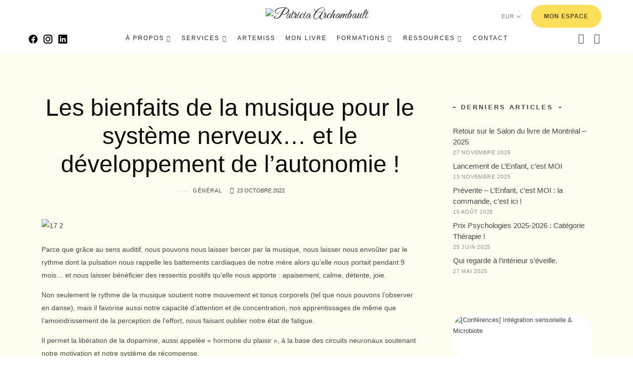

--- FILE ---
content_type: text/html; charset=UTF-8
request_url: https://patricia-ergotherapeute.com/les-bienfaits-de-la-musique-pour-le-systeme-nerveux-et-le-developpement-de-lautonomie/
body_size: 24254
content:
<!doctype html>
<html lang="fr-FR" class="no-featured-area is-menu-bottom is-menu-bar is-body-full-width is-single-post-title-default is-post-title-align-left is-post-media-fixed is-blog-text-align-left is-meta-with-icons is-header-light is-header-full-width is-header-parallax is-menu-sticky is-menu-fixed-width is-menu-align-center is-menu-light is-submenu-light-border is-submenu-align-left is-menu-uppercase is-featured-area-fixed is-slider-buttons-center-margin is-slider-buttons-rounded is-slider-buttons-dark is-slider-title-default is-slider-parallax is-slider-title-none-uppercase is-slider-more-link-show is-slider-more-link-button-style is-slider-text-align-center is-slider-v-align-center is-slider-h-align-center is-link-box-title-default is-link-box-title-transform-none is-link-box-text-align-center is-link-box-v-align-center is-link-box-parallax is-intro-align-center is-intro-text-dark is-intro-parallax-no is-more-link-button-style is-about-author-minimal is-related-posts-parallax is-related-posts-overflow is-share-links-boxed is-tagcloud-minimal is-nav-single-rounded is-nav-single-animated is-comments-minimal is-comments-image-rounded is-comment-form-boxed is-comment-form-border-arrow is-sidebar-right is-sidebar-sticky is-sidebar-align-left is-widget-title-align-left is-widget-line-cut-center is-trending-posts-default is-footer-subscribe-light is-footer-widgets-align-center is-footer-boxed is-meta-uppercase is-tagline-hidden is-top-bar-light is-top-bar-uppercase is-menu-hover-marker" data-title-ratio="0.5" data-link-box-title-ratio="0.5" data-generic-button-style="" data-header-bg-shape="">
<head>
	<meta charset="UTF-8">
					<meta name="viewport" content="width=device-width, initial-scale=1">
				<link rel="profile" href="http://gmpg.org/xfn/11">
	<meta name='robots' content='index, follow, max-image-preview:large, max-snippet:-1, max-video-preview:-1' />

	<!-- This site is optimized with the Yoast SEO plugin v26.8 - https://yoast.com/product/yoast-seo-wordpress/ -->
	<title>Les bienfaits de la musique pour le système nerveux… et le développement de l’autonomie ! - Patricia Archambault</title>
	<link rel="canonical" href="https://patricia-archambault.com/les-bienfaits-de-la-musique-pour-le-systeme-nerveux-et-le-developpement-de-lautonomie/" />
	<meta property="og:locale" content="fr_FR" />
	<meta property="og:type" content="article" />
	<meta property="og:title" content="Les bienfaits de la musique pour le système nerveux… et le développement de l’autonomie ! - Patricia Archambault" />
	<meta property="og:description" content="Parce que grâce au sens auditif, nous pouvons nous laisser bercer par la musique, nous laisser nous envoûter par le rythme dont la pulsation nous rappelle les battements cardiaques de... Lire la suite" />
	<meta property="og:url" content="https://patricia-archambault.com/les-bienfaits-de-la-musique-pour-le-systeme-nerveux-et-le-developpement-de-lautonomie/" />
	<meta property="og:site_name" content="Patricia Archambault" />
	<meta property="article:published_time" content="2022-10-23T08:08:00+00:00" />
	<meta property="article:modified_time" content="2023-01-27T08:25:10+00:00" />
	<meta property="og:image" content="https://patricia-archambault.com/wp-content/uploads/2023/01/17-2.png" />
	<meta property="og:image:width" content="940" />
	<meta property="og:image:height" content="788" />
	<meta property="og:image:type" content="image/png" />
	<meta name="author" content="Patricia Archambault" />
	<meta name="twitter:card" content="summary_large_image" />
	<meta name="twitter:label1" content="Écrit par" />
	<meta name="twitter:data1" content="Patricia Archambault" />
	<meta name="twitter:label2" content="Durée de lecture estimée" />
	<meta name="twitter:data2" content="3 minutes" />
	<script type="application/ld+json" class="yoast-schema-graph">{"@context":"https://schema.org","@graph":[{"@type":"Article","@id":"https://patricia-archambault.com/les-bienfaits-de-la-musique-pour-le-systeme-nerveux-et-le-developpement-de-lautonomie/#article","isPartOf":{"@id":"https://patricia-archambault.com/les-bienfaits-de-la-musique-pour-le-systeme-nerveux-et-le-developpement-de-lautonomie/"},"author":{"name":"Patricia Archambault","@id":"https://patricia-archambault.com/#/schema/person/a8271303e44790842be037efe9ac182c"},"headline":"Les bienfaits de la musique pour le système nerveux… et le développement de l’autonomie !","datePublished":"2022-10-23T08:08:00+00:00","dateModified":"2023-01-27T08:25:10+00:00","mainEntityOfPage":{"@id":"https://patricia-archambault.com/les-bienfaits-de-la-musique-pour-le-systeme-nerveux-et-le-developpement-de-lautonomie/"},"wordCount":478,"publisher":{"@id":"https://patricia-archambault.com/#organization"},"image":{"@id":"https://patricia-archambault.com/les-bienfaits-de-la-musique-pour-le-systeme-nerveux-et-le-developpement-de-lautonomie/#primaryimage"},"thumbnailUrl":"https://patricia-archambault.com/wp-content/uploads/2023/01/17-2.png","keywords":["apaiser","apprentissage","attention","auditif","audition","autonomie","calme","chanson","chanter","concentration","danse","dopamine","fatigue","joie","motivation","musique","plaisir","rythme"],"articleSection":["Général"],"inLanguage":"fr-FR"},{"@type":"WebPage","@id":"https://patricia-archambault.com/les-bienfaits-de-la-musique-pour-le-systeme-nerveux-et-le-developpement-de-lautonomie/","url":"https://patricia-archambault.com/les-bienfaits-de-la-musique-pour-le-systeme-nerveux-et-le-developpement-de-lautonomie/","name":"Les bienfaits de la musique pour le système nerveux… et le développement de l’autonomie ! - Patricia Archambault","isPartOf":{"@id":"https://patricia-archambault.com/#website"},"primaryImageOfPage":{"@id":"https://patricia-archambault.com/les-bienfaits-de-la-musique-pour-le-systeme-nerveux-et-le-developpement-de-lautonomie/#primaryimage"},"image":{"@id":"https://patricia-archambault.com/les-bienfaits-de-la-musique-pour-le-systeme-nerveux-et-le-developpement-de-lautonomie/#primaryimage"},"thumbnailUrl":"https://patricia-archambault.com/wp-content/uploads/2023/01/17-2.png","datePublished":"2022-10-23T08:08:00+00:00","dateModified":"2023-01-27T08:25:10+00:00","breadcrumb":{"@id":"https://patricia-archambault.com/les-bienfaits-de-la-musique-pour-le-systeme-nerveux-et-le-developpement-de-lautonomie/#breadcrumb"},"inLanguage":"fr-FR","potentialAction":[{"@type":"ReadAction","target":["https://patricia-archambault.com/les-bienfaits-de-la-musique-pour-le-systeme-nerveux-et-le-developpement-de-lautonomie/"]}]},{"@type":"ImageObject","inLanguage":"fr-FR","@id":"https://patricia-archambault.com/les-bienfaits-de-la-musique-pour-le-systeme-nerveux-et-le-developpement-de-lautonomie/#primaryimage","url":"https://patricia-archambault.com/wp-content/uploads/2023/01/17-2.png","contentUrl":"https://patricia-archambault.com/wp-content/uploads/2023/01/17-2.png","width":940,"height":788,"caption":"17 2"},{"@type":"BreadcrumbList","@id":"https://patricia-archambault.com/les-bienfaits-de-la-musique-pour-le-systeme-nerveux-et-le-developpement-de-lautonomie/#breadcrumb","itemListElement":[{"@type":"ListItem","position":1,"name":"Articles","item":"https://patricia-archambault.com/ressources/articles/"},{"@type":"ListItem","position":2,"name":"Les bienfaits de la musique pour le système nerveux… et le développement de l’autonomie !"}]},{"@type":"WebSite","@id":"https://patricia-archambault.com/#website","url":"https://patricia-archambault.com/","name":"Patricia Archambault","description":"Conférencière et Formatrice en neurodéveloppement, Maître en Ergothérapie (M. Erg.)","publisher":{"@id":"https://patricia-archambault.com/#organization"},"potentialAction":[{"@type":"SearchAction","target":{"@type":"EntryPoint","urlTemplate":"https://patricia-archambault.com/?s={search_term_string}"},"query-input":{"@type":"PropertyValueSpecification","valueRequired":true,"valueName":"search_term_string"}}],"inLanguage":"fr-FR"},{"@type":"Organization","@id":"https://patricia-archambault.com/#organization","name":"Patricia Archambault","url":"https://patricia-archambault.com/","logo":{"@type":"ImageObject","inLanguage":"fr-FR","@id":"https://patricia-archambault.com/#/schema/logo/image/","url":"https://patricia-archambault.com/wp-content/uploads/2024/04/Logo-Patricia-Archambault.png","contentUrl":"https://patricia-archambault.com/wp-content/uploads/2024/04/Logo-Patricia-Archambault.png","width":800,"height":710,"caption":"Patricia Archambault"},"image":{"@id":"https://patricia-archambault.com/#/schema/logo/image/"}},{"@type":"Person","@id":"https://patricia-archambault.com/#/schema/person/a8271303e44790842be037efe9ac182c","name":"Patricia Archambault","image":{"@type":"ImageObject","inLanguage":"fr-FR","@id":"https://patricia-archambault.com/#/schema/person/image/","url":"https://secure.gravatar.com/avatar/ebe361f9b9971ecaa6a3bf17768327a75a8540a0bd5ceedad3fcfe605f4e7967?s=96&d=mm&r=g","contentUrl":"https://secure.gravatar.com/avatar/ebe361f9b9971ecaa6a3bf17768327a75a8540a0bd5ceedad3fcfe605f4e7967?s=96&d=mm&r=g","caption":"Patricia Archambault"},"url":"https://patricia-archambault.com"}]}</script>
	<!-- / Yoast SEO plugin. -->


<link rel='dns-prefetch' href='//patricia-archambault.com' />
<link rel='dns-prefetch' href='//www.googletagmanager.com' />
<link rel='dns-prefetch' href='//fonts.googleapis.com' />
<link rel="alternate" type="application/rss+xml" title="Patricia Archambault &raquo; Flux" href="https://patricia-archambault.com/feed/" />
<link rel="alternate" type="application/rss+xml" title="Patricia Archambault &raquo; Flux des commentaires" href="https://patricia-archambault.com/comments/feed/" />
<link rel="alternate" title="oEmbed (JSON)" type="application/json+oembed" href="https://patricia-archambault.com/wp-json/oembed/1.0/embed?url=https%3A%2F%2Fpatricia-archambault.com%2Fles-bienfaits-de-la-musique-pour-le-systeme-nerveux-et-le-developpement-de-lautonomie%2F" />
<link rel="alternate" title="oEmbed (XML)" type="text/xml+oembed" href="https://patricia-archambault.com/wp-json/oembed/1.0/embed?url=https%3A%2F%2Fpatricia-archambault.com%2Fles-bienfaits-de-la-musique-pour-le-systeme-nerveux-et-le-developpement-de-lautonomie%2F&#038;format=xml" />
<style id='wp-img-auto-sizes-contain-inline-css' type='text/css'>
img:is([sizes=auto i],[sizes^="auto," i]){contain-intrinsic-size:3000px 1500px}
/*# sourceURL=wp-img-auto-sizes-contain-inline-css */
</style>
<style id='wp-emoji-styles-inline-css' type='text/css'>

	img.wp-smiley, img.emoji {
		display: inline !important;
		border: none !important;
		box-shadow: none !important;
		height: 1em !important;
		width: 1em !important;
		margin: 0 0.07em !important;
		vertical-align: -0.1em !important;
		background: none !important;
		padding: 0 !important;
	}
/*# sourceURL=wp-emoji-styles-inline-css */
</style>
<link rel='stylesheet' id='wp-block-library-css' href='https://patricia-archambault.com/wp-includes/css/dist/block-library/style.min.css?ver=f54e0a' type='text/css' media='all' />
<style id='classic-theme-styles-inline-css' type='text/css'>
/*! This file is auto-generated */
.wp-block-button__link{color:#fff;background-color:#32373c;border-radius:9999px;box-shadow:none;text-decoration:none;padding:calc(.667em + 2px) calc(1.333em + 2px);font-size:1.125em}.wp-block-file__button{background:#32373c;color:#fff;text-decoration:none}
/*# sourceURL=/wp-includes/css/classic-themes.min.css */
</style>
<style id='global-styles-inline-css' type='text/css'>
:root{--wp--preset--aspect-ratio--square: 1;--wp--preset--aspect-ratio--4-3: 4/3;--wp--preset--aspect-ratio--3-4: 3/4;--wp--preset--aspect-ratio--3-2: 3/2;--wp--preset--aspect-ratio--2-3: 2/3;--wp--preset--aspect-ratio--16-9: 16/9;--wp--preset--aspect-ratio--9-16: 9/16;--wp--preset--color--black: #000000;--wp--preset--color--cyan-bluish-gray: #abb8c3;--wp--preset--color--white: #ffffff;--wp--preset--color--pale-pink: #f78da7;--wp--preset--color--vivid-red: #cf2e2e;--wp--preset--color--luminous-vivid-orange: #ff6900;--wp--preset--color--luminous-vivid-amber: #fcb900;--wp--preset--color--light-green-cyan: #7bdcb5;--wp--preset--color--vivid-green-cyan: #00d084;--wp--preset--color--pale-cyan-blue: #8ed1fc;--wp--preset--color--vivid-cyan-blue: #0693e3;--wp--preset--color--vivid-purple: #9b51e0;--wp--preset--gradient--vivid-cyan-blue-to-vivid-purple: linear-gradient(135deg,rgb(6,147,227) 0%,rgb(155,81,224) 100%);--wp--preset--gradient--light-green-cyan-to-vivid-green-cyan: linear-gradient(135deg,rgb(122,220,180) 0%,rgb(0,208,130) 100%);--wp--preset--gradient--luminous-vivid-amber-to-luminous-vivid-orange: linear-gradient(135deg,rgb(252,185,0) 0%,rgb(255,105,0) 100%);--wp--preset--gradient--luminous-vivid-orange-to-vivid-red: linear-gradient(135deg,rgb(255,105,0) 0%,rgb(207,46,46) 100%);--wp--preset--gradient--very-light-gray-to-cyan-bluish-gray: linear-gradient(135deg,rgb(238,238,238) 0%,rgb(169,184,195) 100%);--wp--preset--gradient--cool-to-warm-spectrum: linear-gradient(135deg,rgb(74,234,220) 0%,rgb(151,120,209) 20%,rgb(207,42,186) 40%,rgb(238,44,130) 60%,rgb(251,105,98) 80%,rgb(254,248,76) 100%);--wp--preset--gradient--blush-light-purple: linear-gradient(135deg,rgb(255,206,236) 0%,rgb(152,150,240) 100%);--wp--preset--gradient--blush-bordeaux: linear-gradient(135deg,rgb(254,205,165) 0%,rgb(254,45,45) 50%,rgb(107,0,62) 100%);--wp--preset--gradient--luminous-dusk: linear-gradient(135deg,rgb(255,203,112) 0%,rgb(199,81,192) 50%,rgb(65,88,208) 100%);--wp--preset--gradient--pale-ocean: linear-gradient(135deg,rgb(255,245,203) 0%,rgb(182,227,212) 50%,rgb(51,167,181) 100%);--wp--preset--gradient--electric-grass: linear-gradient(135deg,rgb(202,248,128) 0%,rgb(113,206,126) 100%);--wp--preset--gradient--midnight: linear-gradient(135deg,rgb(2,3,129) 0%,rgb(40,116,252) 100%);--wp--preset--font-size--small: 13px;--wp--preset--font-size--medium: 20px;--wp--preset--font-size--large: 36px;--wp--preset--font-size--x-large: 42px;--wp--preset--spacing--20: 0.44rem;--wp--preset--spacing--30: 0.67rem;--wp--preset--spacing--40: 1rem;--wp--preset--spacing--50: 1.5rem;--wp--preset--spacing--60: 2.25rem;--wp--preset--spacing--70: 3.38rem;--wp--preset--spacing--80: 5.06rem;--wp--preset--shadow--natural: 6px 6px 9px rgba(0, 0, 0, 0.2);--wp--preset--shadow--deep: 12px 12px 50px rgba(0, 0, 0, 0.4);--wp--preset--shadow--sharp: 6px 6px 0px rgba(0, 0, 0, 0.2);--wp--preset--shadow--outlined: 6px 6px 0px -3px rgb(255, 255, 255), 6px 6px rgb(0, 0, 0);--wp--preset--shadow--crisp: 6px 6px 0px rgb(0, 0, 0);}:where(.is-layout-flex){gap: 0.5em;}:where(.is-layout-grid){gap: 0.5em;}body .is-layout-flex{display: flex;}.is-layout-flex{flex-wrap: wrap;align-items: center;}.is-layout-flex > :is(*, div){margin: 0;}body .is-layout-grid{display: grid;}.is-layout-grid > :is(*, div){margin: 0;}:where(.wp-block-columns.is-layout-flex){gap: 2em;}:where(.wp-block-columns.is-layout-grid){gap: 2em;}:where(.wp-block-post-template.is-layout-flex){gap: 1.25em;}:where(.wp-block-post-template.is-layout-grid){gap: 1.25em;}.has-black-color{color: var(--wp--preset--color--black) !important;}.has-cyan-bluish-gray-color{color: var(--wp--preset--color--cyan-bluish-gray) !important;}.has-white-color{color: var(--wp--preset--color--white) !important;}.has-pale-pink-color{color: var(--wp--preset--color--pale-pink) !important;}.has-vivid-red-color{color: var(--wp--preset--color--vivid-red) !important;}.has-luminous-vivid-orange-color{color: var(--wp--preset--color--luminous-vivid-orange) !important;}.has-luminous-vivid-amber-color{color: var(--wp--preset--color--luminous-vivid-amber) !important;}.has-light-green-cyan-color{color: var(--wp--preset--color--light-green-cyan) !important;}.has-vivid-green-cyan-color{color: var(--wp--preset--color--vivid-green-cyan) !important;}.has-pale-cyan-blue-color{color: var(--wp--preset--color--pale-cyan-blue) !important;}.has-vivid-cyan-blue-color{color: var(--wp--preset--color--vivid-cyan-blue) !important;}.has-vivid-purple-color{color: var(--wp--preset--color--vivid-purple) !important;}.has-black-background-color{background-color: var(--wp--preset--color--black) !important;}.has-cyan-bluish-gray-background-color{background-color: var(--wp--preset--color--cyan-bluish-gray) !important;}.has-white-background-color{background-color: var(--wp--preset--color--white) !important;}.has-pale-pink-background-color{background-color: var(--wp--preset--color--pale-pink) !important;}.has-vivid-red-background-color{background-color: var(--wp--preset--color--vivid-red) !important;}.has-luminous-vivid-orange-background-color{background-color: var(--wp--preset--color--luminous-vivid-orange) !important;}.has-luminous-vivid-amber-background-color{background-color: var(--wp--preset--color--luminous-vivid-amber) !important;}.has-light-green-cyan-background-color{background-color: var(--wp--preset--color--light-green-cyan) !important;}.has-vivid-green-cyan-background-color{background-color: var(--wp--preset--color--vivid-green-cyan) !important;}.has-pale-cyan-blue-background-color{background-color: var(--wp--preset--color--pale-cyan-blue) !important;}.has-vivid-cyan-blue-background-color{background-color: var(--wp--preset--color--vivid-cyan-blue) !important;}.has-vivid-purple-background-color{background-color: var(--wp--preset--color--vivid-purple) !important;}.has-black-border-color{border-color: var(--wp--preset--color--black) !important;}.has-cyan-bluish-gray-border-color{border-color: var(--wp--preset--color--cyan-bluish-gray) !important;}.has-white-border-color{border-color: var(--wp--preset--color--white) !important;}.has-pale-pink-border-color{border-color: var(--wp--preset--color--pale-pink) !important;}.has-vivid-red-border-color{border-color: var(--wp--preset--color--vivid-red) !important;}.has-luminous-vivid-orange-border-color{border-color: var(--wp--preset--color--luminous-vivid-orange) !important;}.has-luminous-vivid-amber-border-color{border-color: var(--wp--preset--color--luminous-vivid-amber) !important;}.has-light-green-cyan-border-color{border-color: var(--wp--preset--color--light-green-cyan) !important;}.has-vivid-green-cyan-border-color{border-color: var(--wp--preset--color--vivid-green-cyan) !important;}.has-pale-cyan-blue-border-color{border-color: var(--wp--preset--color--pale-cyan-blue) !important;}.has-vivid-cyan-blue-border-color{border-color: var(--wp--preset--color--vivid-cyan-blue) !important;}.has-vivid-purple-border-color{border-color: var(--wp--preset--color--vivid-purple) !important;}.has-vivid-cyan-blue-to-vivid-purple-gradient-background{background: var(--wp--preset--gradient--vivid-cyan-blue-to-vivid-purple) !important;}.has-light-green-cyan-to-vivid-green-cyan-gradient-background{background: var(--wp--preset--gradient--light-green-cyan-to-vivid-green-cyan) !important;}.has-luminous-vivid-amber-to-luminous-vivid-orange-gradient-background{background: var(--wp--preset--gradient--luminous-vivid-amber-to-luminous-vivid-orange) !important;}.has-luminous-vivid-orange-to-vivid-red-gradient-background{background: var(--wp--preset--gradient--luminous-vivid-orange-to-vivid-red) !important;}.has-very-light-gray-to-cyan-bluish-gray-gradient-background{background: var(--wp--preset--gradient--very-light-gray-to-cyan-bluish-gray) !important;}.has-cool-to-warm-spectrum-gradient-background{background: var(--wp--preset--gradient--cool-to-warm-spectrum) !important;}.has-blush-light-purple-gradient-background{background: var(--wp--preset--gradient--blush-light-purple) !important;}.has-blush-bordeaux-gradient-background{background: var(--wp--preset--gradient--blush-bordeaux) !important;}.has-luminous-dusk-gradient-background{background: var(--wp--preset--gradient--luminous-dusk) !important;}.has-pale-ocean-gradient-background{background: var(--wp--preset--gradient--pale-ocean) !important;}.has-electric-grass-gradient-background{background: var(--wp--preset--gradient--electric-grass) !important;}.has-midnight-gradient-background{background: var(--wp--preset--gradient--midnight) !important;}.has-small-font-size{font-size: var(--wp--preset--font-size--small) !important;}.has-medium-font-size{font-size: var(--wp--preset--font-size--medium) !important;}.has-large-font-size{font-size: var(--wp--preset--font-size--large) !important;}.has-x-large-font-size{font-size: var(--wp--preset--font-size--x-large) !important;}
:where(.wp-block-post-template.is-layout-flex){gap: 1.25em;}:where(.wp-block-post-template.is-layout-grid){gap: 1.25em;}
:where(.wp-block-term-template.is-layout-flex){gap: 1.25em;}:where(.wp-block-term-template.is-layout-grid){gap: 1.25em;}
:where(.wp-block-columns.is-layout-flex){gap: 2em;}:where(.wp-block-columns.is-layout-grid){gap: 2em;}
:root :where(.wp-block-pullquote){font-size: 1.5em;line-height: 1.6;}
/*# sourceURL=global-styles-inline-css */
</style>
<link rel='stylesheet' id='contact-form-7-css' href='https://patricia-archambault.com/wp-content/plugins/contact-form-7/includes/css/styles.css?ver=6.1.4' type='text/css' media='all' />
<link rel='stylesheet' id='tutor-prism-css-css' href='https://patricia-archambault.com/wp-content/plugins/tutor-pro/assets/lib/codesample/prism.css?ver=3.9.5' type='text/css' media='all' />
<link rel='stylesheet' id='tutor-pro-front-css' href='https://patricia-archambault.com/wp-content/plugins/tutor-pro/assets/css/front.css?ver=3.9.5' type='text/css' media='all' />
<link rel='stylesheet' id='tutor-icon-css' href='https://patricia-archambault.com/wp-content/plugins/tutor/assets/css/tutor-icon.min.css?ver=3.9.5' type='text/css' media='all' />
<link rel='stylesheet' id='tutor-css' href='https://patricia-archambault.com/wp-content/plugins/tutor/assets/css/tutor.min.css?ver=3.9.5' type='text/css' media='all' />
<link rel='stylesheet' id='tutor-frontend-css' href='https://patricia-archambault.com/wp-content/plugins/tutor/assets/css/tutor-front.min.css?ver=3.9.5' type='text/css' media='all' />
<style id='tutor-frontend-inline-css' type='text/css'>
.mce-notification.mce-notification-error{display: none !important;}
:root{--tutor-color-primary:#202327;--tutor-color-primary-rgb:32, 35, 39;--tutor-color-primary-hover:#ffde59;--tutor-color-primary-hover-rgb:255, 222, 89;--tutor-body-color:#212327;--tutor-body-color-rgb:33, 35, 39;--tutor-border-color:#cdcfd5;--tutor-border-color-rgb:205, 207, 213;--tutor-color-gray:#e3e5eb;--tutor-color-gray-rgb:227, 229, 235;}
/*# sourceURL=tutor-frontend-inline-css */
</style>
<link rel='stylesheet' id='woocommerce-layout-css' href='https://patricia-archambault.com/wp-content/plugins/woocommerce/assets/css/woocommerce-layout.css?ver=84d146' type='text/css' media='all' />
<link rel='stylesheet' id='woocommerce-smallscreen-css' href='https://patricia-archambault.com/wp-content/plugins/woocommerce/assets/css/woocommerce-smallscreen.css?ver=84d146' type='text/css' media='only screen and (max-width: 768px)' />
<link rel='stylesheet' id='woocommerce-general-css' href='https://patricia-archambault.com/wp-content/plugins/woocommerce/assets/css/woocommerce.css?ver=84d146' type='text/css' media='all' />
<style id='woocommerce-inline-inline-css' type='text/css'>
.woocommerce form .form-row .required { visibility: visible; }
/*# sourceURL=woocommerce-inline-inline-css */
</style>
<link rel='stylesheet' id='cmplz-general-css' href='https://patricia-archambault.com/wp-content/plugins/complianz-gdpr/assets/css/cookieblocker.min.css?ver=1767690072' type='text/css' media='all' />
<link rel='stylesheet' id='efor-parent-style-css' href='https://patricia-archambault.com/wp-content/themes/efor/style.css?ver=f54e0a' type='text/css' media='all' />
<link rel='stylesheet' id='efor-font-now-css' href='https://patricia-archambault.com/wp-content/themes/efor/css/fonts/now/stylesheet.css?ver=f54e0a' type='text/css' media='all' />
<link rel='stylesheet' id='efor-fonts-css' href='//fonts.googleapis.com/css?family=Great+Vibes%3A400%2C400i%2C700%2C700i&#038;ver=f54e0a' type='text/css' media='all' />
<link rel='stylesheet' id='normalize-css' href='https://patricia-archambault.com/wp-content/themes/efor/css/normalize.css?ver=f54e0a' type='text/css' media='all' />
<link rel='stylesheet' id='bootstrap-css' href='https://patricia-archambault.com/wp-content/themes/efor/css/bootstrap.css?ver=f54e0a' type='text/css' media='all' />
<link rel='stylesheet' id='fluidbox-css' href='https://patricia-archambault.com/wp-content/themes/efor/js/fluidbox/fluidbox.css?ver=f54e0a' type='text/css' media='all' />
<link rel='stylesheet' id='fontello-css' href='https://patricia-archambault.com/wp-content/themes/efor/css/fonts/fontello/css/fontello.css?ver=f54e0a' type='text/css' media='all' />
<link rel='stylesheet' id='magnific-popup-css' href='https://patricia-archambault.com/wp-content/themes/efor/js/jquery.magnific-popup/magnific-popup.css?ver=f54e0a' type='text/css' media='all' />
<link rel='stylesheet' id='owl-carousel-css' href='https://patricia-archambault.com/wp-content/themes/efor/js/owl-carousel/owl.carousel.css?ver=f54e0a' type='text/css' media='all' />
<link rel='stylesheet' id='efor-main-css' href='https://patricia-archambault.com/wp-content/themes/efor/css/main.css?ver=f54e0a' type='text/css' media='all' />
<link rel='stylesheet' id='efor-768-css' href='https://patricia-archambault.com/wp-content/themes/efor/css/768.css?ver=f54e0a' type='text/css' media='all' />
<link rel='stylesheet' id='efor-992-css' href='https://patricia-archambault.com/wp-content/themes/efor/css/992.css?ver=f54e0a' type='text/css' media='all' />
<link rel='stylesheet' id='efor-efor-css' href='https://patricia-archambault.com/wp-content/themes/efor/css/efor.css?ver=f54e0a' type='text/css' media='all' />
<link rel='stylesheet' id='efor-tutor-css' href='https://patricia-archambault.com/wp-content/themes/efor/css/tutor.css?ver=f54e0a' type='text/css' media='all' />
<link rel='stylesheet' id='efor-style-css' href='https://patricia-archambault.com/wp-content/themes/efor-child/style.css?ver=f54e0a' type='text/css' media='all' />
<style id='efor-style-inline-css' type='text/css'>
.site-title { font-family: 'Great Vibes'; }

.nav-menu, .entry-meta, .owl-nav, label, .page-links, .navigation, .entry-title i, .site-info, .filters { font-family: 'Now', sans-serif; }

.widget-title { font-family: 'Now', sans-serif; }

h1, .entry-title, .footer-subscribe h3, .widget_categories ul li, .widget_recent_entries ul li a, .widget_pages ul li, .widget_nav_menu ul li, .widget_archive ul li, .widget_most_recommended_posts ul li a, .widget_calendar table caption, .tptn_title, .nav-single a, .widget_recent_comments ul li, .widget_product_categories ul li, .widget_meta ul li, .widget_rss ul a.rsswidget { font-family: 'Now', sans-serif; }

h2, h3, h4, h5, h6, blockquote, .tab-titles { font-family: 'Now', sans-serif; }

.slider-box .entry-title { font-family: 'Now', sans-serif; }

.link-box .entry-title { font-family: 'Now', sans-serif; }

@media screen and (min-width: 992px) { .site-header .site-title { font-size: px; } }

@media screen and (min-width: 992px) { .is-header-smaller .site-header.clone .site-title { font-size: px; } }

@media screen and (max-width: 991px) { .site-header .site-title { font-size: px; } }

@media screen and (min-width: 992px) { .site-description { font-size: px; } }

@media screen and (min-width: 992px) { h1 { font-size: px; } }

@media screen and (max-width: 991px) { html { font-size: px; } }

@media screen and (min-width: 992px) { .nav-menu > ul { font-size: 12px; } }

@media screen and (min-width: 992px) { .blog-stream .entry-content { font-size: 16px; } }

@media screen and (min-width: 992px) { .blog-stream.blog-small .entry-content { font-size: 14px; } }

.widget-title { font-size: 13px; }

@media screen and (min-width: 992px) { .nav-menu ul ul { font-size: 12px; } }

.button, button, html .elementor-button, .elementor-button.elementor-size-md, .elementor-button.elementor-size-xs, html .ekit-wid-con .elementskit-btn, html .ekit-wid-con .ekit_creative_button, .more-link { font-size: px; }

.site-title { font-weight: 400; }

h1, .entry-title, .footer-subscribe h3 { font-weight: 400; }

h2, h3, h4, h5, h6, blockquote, .comment-meta .fn { font-weight: 400; }

.slider-box .entry-title { font-weight: 700; }

.widget-title { font-weight: 700; }

@media screen and (min-width: 992px) { .nav-menu > ul { font-weight: 500; } }

@media screen and (min-width: 992px) { .nav-menu ul ul { font-weight: 500; } }

.link-box .entry-title { font-weight: 700; }

.button, button, html .elementor-button, html .ekit-wid-con .elementskit-btn, html .ekit-wid-con .ekit_creative_button, .more-link { font-weight: 400; }

.top-bar { font-weight: 600; }

@media screen and (min-width: 992px) { .nav-menu > ul { letter-spacing: 2px; } }

@media screen and (min-width: 992px) { .nav-menu ul ul { letter-spacing: 2px; } }

.widget-title { letter-spacing: 3px; }

.button, button, html .elementor-button, html .ekit-wid-con .elementskit-btn, html .ekit-wid-con .ekit_creative_button, .more-link { letter-spacing: px; }

@media screen and (min-width: 992px) { html { line-height: ; } }

@media screen and (min-width: 992px) { .header-bg-shape { height: px; } }

@media screen and (min-width: 992px) { .site-title img { max-height: 172px; } }

@media screen and (max-width: 991px) { .site-title img { max-height: 166px; } }

@media screen and (min-width: 992px) { .is-header-smaller .site-header.clone .site-title img { max-height: 10px; } }

.top-bar { line-height: px; }

@media screen and (min-width: 992px) { .is-header-row .header-wrap-inner { padding: px 0; } }

@media screen and (min-width: 1360px) {

.is-header-vertical .site-header, .is-header-vertical .site-header .header-wrap { width: px; }

.is-header-vertical-left .site { padding-left: px; }

.is-header-vertical-right .site { padding-right: px; }

}

@media screen and (min-width: 992px) { .site-branding-wrap { padding: 0px 0; } }

@media screen and (max-width: 991px) { .site-branding-wrap { padding: 0px 0; } }

@media screen and (min-width: 992px) { .intro { padding: 20px 0; } }

@media screen and (min-width: 992px) { .site { margin-top: 0px; margin-bottom: 0px; } }

.layout-medium, .is-header-row .header-wrap-inner, .is-header-small .header-wrap-inner, .is-menu-bar.is-menu-fixed-bg .menu-wrap, .is-header-fixed-width .header-wrap, .is-header-fixed-width.is-menu-bar .site-navigation, .is-header-float-box:not(.is-header-float-box-menu) .site-header:not(.clone) .header-wrap, .is-header-float-box.is-menu-bar .site-header:not(.clone) .site-navigation:not(.clone), .is-body-boxed .site, .is-body-boxed .header-wrap, .is-body-boxed.is-menu-bar .site-navigation, .is-body-boxed:not(.is-menu-bar) .site-header, .is-middle-boxed .site-main, .intro-content, .is-footer-boxed .site-footer, .is-content-boxed .site-main .layout-fixed, .top-bar .top-bar-wrap, .is-top-bar-fixed .top-bar, .is-top-bar-fixed-bg .top-bar, .is-menu-bottom.is-menu-bottom-overflow .site-header:not(.clone) .site-navigation:not(.clone) .menu-wrap, .site-branding-wrap, .is-header-border-fixed .header-wrap:after, .is-header-border-fixed .menu-wrap:after, html .tutor-container, html .lp-content-area, html .learn-press-breadcrumb { max-width: 1280px; margin-left: auto; margin-right: auto; }

.layout-fixed, .blog-list, .blog-regular, .is-content-boxed .single .site-content, .is-content-boxed .page .site-content { max-width: 1280px; }

@media screen and (min-width: 992px) {

.is-header-small .header-wrap, .is-menu-bar .nav-menu > ul > li, .is-header-vertical .nav-menu > ul > li { line-height: px; }

.is-header-small .site-branding { max-height: px; }

}

@media screen and (min-width: 992px) {

.is-header-small.is-header-smaller .site-header.clone .header-wrap, .is-header-row.is-header-smaller .site-header.clone .nav-menu > ul > li, .is-menu-bar.is-header-smaller .site-navigation.clone .nav-menu > ul > li, .is-menu-bar.is-header-smaller .site-header.clone .site-navigation .nav-menu > ul > li { line-height: px; }

.is-header-small.is-header-smaller .site-header.clone .site-branding { max-height: px; }

}

.nav-menu ul ul { transition-duration: 0.05s; }

a { color: #000000; }

a:hover { color: #000000; }

.header-wrap:before { background: linear-gradient(130deg, #ffffff 30%, #ffffff 100%); }

.header-wrap:before { opacity: 0; }

.is-menu-bar .menu-wrap:after { opacity: 0; }

@media screen and (min-width: 992px) { .nav-menu > ul > li.current-menu-item > a { color: #000000 !important; } }

@media screen and (min-width: 992px) { .nav-menu li.current-menu-item > a .link-text:before { background-color: #ffde59 !important; border-color: #ffde59 !important; } }

@media screen and (min-width: 992px) { html.loaded .nav-menu ul li a .link-text:before, .nav-menu li.has-submenu:hover > a .link-text:before { background-color: #ffde59; border-color: #ffde59; } }

h1, h2, h3, h4, h5, h6, blockquote, .tab-titles { color: #0a0a0a; }

.site .footer-subscribe { background: #ffffff; }

.button.is-primary { color: #ffde59; }

.button.is-primary.is-shadow, .button.is-primary.is-solid, .button.is-primary.is-solid-light, html .elementor-button, html .ekit-wid-con .elementskit-btn { background-color: #ffde59; }

.button.is-primary.is-shadow { box-shadow: 0px 18px 23px -6px #ffde59; }

.button.is-primary:hover { color: #ffde59; }

.button.is-primary.is-shadow:hover, .button.is-primary.is-solid:hover, .button.is-primary.is-solid-light:hover, .button.is-primary.is-shift:after, .button.is-primary.is-circle:before, html .elementor-button:hover, html .ekit-wid-con .elementskit-btn:hover { background-color: #ffde59; }

.button.is-primary.is-shadow:hover { box-shadow: 0px 2px 10px -5px #ffde59; }

.button.is-secondary { color: #ffde59; }

.button.is-secondary.is-shadow, .button.is-secondary.is-solid, .button.is-secondary.is-solid-light, .elementor-element.elementor-button-info .elementor-button { background-color: #ffde59; }

.button.is-secondary.is-shadow { box-shadow: 0px 18px 23px -6px #ffde59; }

.button.is-secondary:hover { color: #ffde59; }

.button.is-secondary.is-shadow:hover, .button.is-secondary.is-solid:hover, .button.is-secondary.is-solid-light:hover, .button.is-secondary.is-shift:after, .button.is-secondary.is-circle:before, .elementor-element.elementor-button-info .elementor-button:hover { background-color: #ffde59; }

.button.is-secondary.is-shadow:hover { box-shadow: 0px 2px 10px -5px #ffde59; }

.top-bar, .top-bar select option { background-color: #ffffff; }

.header-wrap:after { color: #222222; }

.is-menu-bar .menu-wrap:after { color: #222222; }
/*# sourceURL=efor-style-inline-css */
</style>
<link rel='stylesheet' id='font-awesome-4-shim-css' href='https://patricia-archambault.com/wp-content/plugins/tutor-lms-elementor-addons/assets/css/font-awesome.min.css?ver=3.0.1' type='text/css' media='all' />
<link rel='stylesheet' id='slick-css-css' href='https://patricia-archambault.com/wp-content/plugins/tutor-lms-elementor-addons/assets/css/slick.min.css?ver=3.0.1' type='text/css' media='all' />
<link rel='stylesheet' id='slick-theme-css-css' href='https://patricia-archambault.com/wp-content/plugins/tutor-lms-elementor-addons/assets/css/slick-theme.css?ver=3.0.1' type='text/css' media='all' />
<link rel='stylesheet' id='tutor-elementor-css-css' href='https://patricia-archambault.com/wp-content/plugins/tutor-lms-elementor-addons/assets/css/tutor-elementor.min.css?ver=3.0.1' type='text/css' media='all' />
<link rel='stylesheet' id='sib-front-css-css' href='https://patricia-archambault.com/wp-content/plugins/mailin/css/mailin-front.css?ver=f54e0a' type='text/css' media='all' />
<script type="text/javascript" src="https://patricia-archambault.com/wp-includes/js/jquery/jquery.min.js?ver=3.7.1" id="jquery-core-js"></script>
<script type="text/javascript" src="https://patricia-archambault.com/wp-includes/js/jquery/jquery-migrate.min.js?ver=3.4.1" id="jquery-migrate-js"></script>
<script type="text/javascript" src="https://patricia-archambault.com/wp-content/plugins/woocommerce/assets/js/jquery-blockui/jquery.blockUI.min.js?ver=2.7.0-wc.10.4.3" id="wc-jquery-blockui-js" defer="defer" data-wp-strategy="defer"></script>
<script type="text/javascript" id="wc-add-to-cart-js-extra">
/* <![CDATA[ */
var wc_add_to_cart_params = {"ajax_url":"/wp-admin/admin-ajax.php","wc_ajax_url":"/?wc-ajax=%%endpoint%%","i18n_view_cart":"Voir le panier","cart_url":"https://patricia-archambault.com/panier/","is_cart":"","cart_redirect_after_add":"yes"};
//# sourceURL=wc-add-to-cart-js-extra
/* ]]> */
</script>
<script type="text/javascript" src="https://patricia-archambault.com/wp-content/plugins/woocommerce/assets/js/frontend/add-to-cart.min.js?ver=84d146" id="wc-add-to-cart-js" defer="defer" data-wp-strategy="defer"></script>
<script type="text/javascript" src="https://patricia-archambault.com/wp-content/plugins/woocommerce/assets/js/js-cookie/js.cookie.min.js?ver=2.1.4-wc.10.4.3" id="wc-js-cookie-js" defer="defer" data-wp-strategy="defer"></script>
<script type="text/javascript" id="woocommerce-js-extra">
/* <![CDATA[ */
var woocommerce_params = {"ajax_url":"/wp-admin/admin-ajax.php","wc_ajax_url":"/?wc-ajax=%%endpoint%%","i18n_password_show":"Afficher le mot de passe","i18n_password_hide":"Masquer le mot de passe"};
//# sourceURL=woocommerce-js-extra
/* ]]> */
</script>
<script type="text/javascript" src="https://patricia-archambault.com/wp-content/plugins/woocommerce/assets/js/frontend/woocommerce.min.js?ver=84d146" id="woocommerce-js" defer="defer" data-wp-strategy="defer"></script>

<!-- Extrait de code de la balise Google (gtag.js) ajouté par Site Kit -->
<!-- Extrait Google Analytics ajouté par Site Kit -->
<script type="text/javascript" src="https://www.googletagmanager.com/gtag/js?id=GT-MQRDL2Z" id="google_gtagjs-js" async></script>
<script type="text/javascript" id="google_gtagjs-js-after">
/* <![CDATA[ */
window.dataLayer = window.dataLayer || [];function gtag(){dataLayer.push(arguments);}
gtag("set","linker",{"domains":["patricia-archambault.com"]});
gtag("js", new Date());
gtag("set", "developer_id.dZTNiMT", true);
gtag("config", "GT-MQRDL2Z");
//# sourceURL=google_gtagjs-js-after
/* ]]> */
</script>
<script type="text/javascript" src="https://patricia-archambault.com/wp-content/plugins/tutor-lms-elementor-addons/assets/js/slick.min.js?ver=3.0.1" id="etlms-slick-library-js"></script>
<script type="text/javascript" id="tutor-elementor-js-js-extra">
/* <![CDATA[ */
var tutorElementorData = {"is_sidebar_sticky":""};
//# sourceURL=tutor-elementor-js-js-extra
/* ]]> */
</script>
<script type="text/javascript" id="tutor-elementor-js-js-before">
/* <![CDATA[ */
const etlmsUtility = {"is_editor_mode":false}
//# sourceURL=tutor-elementor-js-js-before
/* ]]> */
</script>
<script type="text/javascript" src="https://patricia-archambault.com/wp-content/plugins/tutor-lms-elementor-addons/assets/js/tutor-elementor.js?ver=3.0.1" id="tutor-elementor-js-js"></script>
<script type="text/javascript" id="sib-front-js-js-extra">
/* <![CDATA[ */
var sibErrMsg = {"invalidMail":"Veuillez entrer une adresse e-mail valide.","requiredField":"Veuillez compl\u00e9ter les champs obligatoires.","invalidDateFormat":"Veuillez entrer une date valide.","invalidSMSFormat":"Veuillez entrer une num\u00e9ro de t\u00e9l\u00e9phone valide."};
var ajax_sib_front_object = {"ajax_url":"https://patricia-archambault.com/wp-admin/admin-ajax.php","ajax_nonce":"35e49e9403","flag_url":"https://patricia-archambault.com/wp-content/plugins/mailin/img/flags/"};
//# sourceURL=sib-front-js-js-extra
/* ]]> */
</script>
<script type="text/javascript" src="https://patricia-archambault.com/wp-content/plugins/mailin/js/mailin-front.js?ver=1768553650" id="sib-front-js-js"></script>
<link rel="https://api.w.org/" href="https://patricia-archambault.com/wp-json/" /><link rel="alternate" title="JSON" type="application/json" href="https://patricia-archambault.com/wp-json/wp/v2/posts/45305" /><link rel="EditURI" type="application/rsd+xml" title="RSD" href="https://patricia-archambault.com/xmlrpc.php?rsd" />

<link rel='shortlink' href='https://patricia-archambault.com/?p=45305' />
<meta name="generator" content="Site Kit by Google 1.171.0" />			<style>.cmplz-hidden {
					display: none !important;
				}</style>	<noscript><style>.woocommerce-product-gallery{ opacity: 1 !important; }</style></noscript>
	<meta name="generator" content="Elementor 3.34.3; features: additional_custom_breakpoints; settings: css_print_method-external, google_font-enabled, font_display-auto">
			<style>
				.e-con.e-parent:nth-of-type(n+4):not(.e-lazyloaded):not(.e-no-lazyload),
				.e-con.e-parent:nth-of-type(n+4):not(.e-lazyloaded):not(.e-no-lazyload) * {
					background-image: none !important;
				}
				@media screen and (max-height: 1024px) {
					.e-con.e-parent:nth-of-type(n+3):not(.e-lazyloaded):not(.e-no-lazyload),
					.e-con.e-parent:nth-of-type(n+3):not(.e-lazyloaded):not(.e-no-lazyload) * {
						background-image: none !important;
					}
				}
				@media screen and (max-height: 640px) {
					.e-con.e-parent:nth-of-type(n+2):not(.e-lazyloaded):not(.e-no-lazyload),
					.e-con.e-parent:nth-of-type(n+2):not(.e-lazyloaded):not(.e-no-lazyload) * {
						background-image: none !important;
					}
				}
			</style>
			<link rel="icon" href="https://patricia-archambault.com/wp-content/uploads/2022/03/cropped-favicon-32x32.png" sizes="32x32" />
<link rel="icon" href="https://patricia-archambault.com/wp-content/uploads/2022/03/cropped-favicon-192x192.png" sizes="192x192" />
<link rel="apple-touch-icon" href="https://patricia-archambault.com/wp-content/uploads/2022/03/cropped-favicon-180x180.png" />
<meta name="msapplication-TileImage" content="https://patricia-archambault.com/wp-content/uploads/2022/03/cropped-favicon-270x270.png" />
		<style type="text/css" id="wp-custom-css">
			.elementor-icon-list-item {list-style-type:none}
.tutor-card:not(.tutor-no-border) {
	border:none
}		</style>
		</head>

<body data-cmplz=1 class="wp-singular post-template-default single single-post postid-45305 single-format-standard wp-custom-logo wp-theme-efor wp-child-theme-efor-child theme-efor tutor-lms woocommerce-no-js elementor-default elementor-kit-65">
	    <div id="page" class="hfeed site">
							<div class="top-bar">
						<div class="top-bar-wrap">
							<div class="top-bar-left">
															</div> <!-- .top-bar-left -->
							<div class="top-bar-right">
								<div class="menu-menu-secondaire-container"><ul id="menu-menu-secondaire" class="menu"><li id="menu-item-691" class="menu-btn menu-item menu-item-type-post_type menu-item-object-page menu-item-691"><a href="https://patricia-archambault.com/tableau-de-bord/" onClick="return true">Mon espace</a></li>
</ul></div><form action="" method="post" id="alg_currency_selector"><select name="alg_currency" id="alg_currency_select" class="alg_currency_select" onchange="this.form.submit()"><option id="alg_currency_EUR" value="EUR"  selected='selected'>EUR</option><option id="alg_currency_CAD" value="CAD" >CAD</option></select><noscript><input type="submit" value="Refresh"></noscript></form>							</div> <!-- .top-bar-right -->
						</div> <!-- .top-bar-wrap -->
					</div> <!-- .top-bar -->
						
        <header id="masthead" class="site-header" role="banner">
						<div class="header-wrap" data-parallax-video="">
				<div class="header-wrap-inner">
					<div class="site-branding">
						<div class="site-branding-wrap">
							<div class="site-branding-left">
															</div> <!-- .site-branding-left -->
							
							<div class="site-branding-center">
																			<h1 class="site-title">
												<a href="https://patricia-archambault.com/" rel="home">
													<span class="screen-reader-text">Patricia Archambault</span>
													
																													<img alt="Patricia Archambault" src="https://patricia-archambault.com/wp-content/uploads/2024/04/Logo-Patricia-Archambault.png">
																												
																									</a>
											</h1> <!-- .site-title -->
																		
								<p class="site-description">
									Conférencière et Formatrice en neurodéveloppement, Maître en Ergothérapie (M. Erg.)								</p> <!-- .site-description -->
							</div> <!-- .site-branding-center -->
							
							<div class="site-branding-right">
															</div> <!-- .site-branding-right -->
						</div> <!-- .site-branding-wrap -->
					</div> <!-- .site-branding -->
					
					<nav id="site-navigation" class="main-navigation site-navigation" role="navigation">
						<div class="menu-wrap">
							<div class="layout-medium">
								<a class="menu-toggle">
									<span class="lines"></span>
								</a> <!-- .menu-toggle -->
								
												<a class="shopping-cart" href="https://patricia-archambault.com/panier/" title="Voir votre panier">
									</a> <!-- .shopping-cart -->
											
								<div class="nav-menu"><ul id="menu-menu-general" class=""><li id="menu-item-692" class="mobile menu-item menu-item-type-post_type menu-item-object-page menu-item-692"><a href="https://patricia-archambault.com/tableau-de-bord/" onClick="return true">⇨ Mon espace ⇦</a></li>
<li id="menu-item-298066" class="menu-item menu-item-type-custom menu-item-object-custom menu-item-has-children menu-item-298066"><a href="#" onClick="return true">À propos</a>
<ul class="sub-menu">
	<li id="menu-item-773" class="menu-item menu-item-type-post_type menu-item-object-page menu-item-773"><a href="https://patricia-archambault.com/a-propos/parcours-professionnel/" onClick="return true">Mon parcours professionnel</a></li>
	<li id="menu-item-295938" class="menu-item menu-item-type-post_type menu-item-object-page menu-item-295938"><a href="https://patricia-archambault.com/a-propos/mon-histoire/" onClick="return true">Mon histoire</a></li>
	<li id="menu-item-743" class="menu-item menu-item-type-post_type menu-item-object-page menu-item-743"><a href="https://patricia-archambault.com/a-propos/" onClick="return true">Ma vision</a></li>
	<li id="menu-item-284930" class="menu-item menu-item-type-post_type menu-item-object-page menu-item-284930"><a href="https://patricia-archambault.com/a-propos/valeurs/" onClick="return true">Mes valeurs</a></li>
	<li id="menu-item-746" class="menu-item menu-item-type-post_type menu-item-object-page menu-item-746"><a href="https://patricia-archambault.com/a-propos/philosophie/" onClick="return true">Ma philosophie</a></li>
	<li id="menu-item-684" class="menu-item menu-item-type-post_type menu-item-object-page menu-item-684"><a href="https://patricia-archambault.com/a-propos/expertises/" onClick="return true">Mes expertises</a></li>
</ul>
</li>
<li id="menu-item-298067" class="menu-item menu-item-type-custom menu-item-object-custom menu-item-has-children menu-item-298067"><a href="#" onClick="return true">Services</a>
<ul class="sub-menu">
	<li id="menu-item-296162" class="menu-item menu-item-type-post_type menu-item-object-page menu-item-296162"><a href="https://patricia-archambault.com/mon-approche/" onClick="return true">Mon approche</a></li>
	<li id="menu-item-296488" class="menu-item menu-item-type-post_type menu-item-object-page menu-item-296488"><a href="https://patricia-archambault.com/services/accompagnement-therapeutique/" onClick="return true">Accompagnement thérapeutique</a></li>
	<li id="menu-item-295328" class="menu-item menu-item-type-post_type menu-item-object-page menu-item-295328"><a href="https://patricia-archambault.com/services/interventions-a-titre-dexpert/" onClick="return true">Interventions à titre d’expert</a></li>
	<li id="menu-item-296050" class="menu-item menu-item-type-post_type menu-item-object-page menu-item-296050"><a href="https://patricia-archambault.com/services/mentorat-coaching/" onClick="return true">Mentorat – Coaching</a></li>
</ul>
</li>
<li id="menu-item-295425" class="menu-item menu-item-type-post_type menu-item-object-page menu-item-295425"><a href="https://patricia-archambault.com/artemiss/" onClick="return true">ArteMiss</a></li>
<li id="menu-item-298070" class="menu-item menu-item-type-post_type menu-item-object-page menu-item-298070"><a href="https://patricia-archambault.com/mon-livre-lenfant-cest-moi/" onClick="return true">Mon livre</a></li>
<li id="menu-item-298068" class="menu-item menu-item-type-custom menu-item-object-custom menu-item-has-children menu-item-298068"><a href="#" onClick="return true">Formations</a>
<ul class="sub-menu">
	<li id="menu-item-274" class="menu-item menu-item-type-post_type menu-item-object-page menu-item-274"><a href="https://patricia-archambault.com/formations/parents/" onClick="return true">Parents</a></li>
	<li id="menu-item-1072" class="menu-item menu-item-type-post_type menu-item-object-page menu-item-1072"><a href="https://patricia-archambault.com/formations/intervenants/" onClick="return true">Intervenants</a></li>
	<li id="menu-item-427" class="menu-item menu-item-type-post_type menu-item-object-page menu-item-427"><a href="https://patricia-archambault.com/formations/professionnels/" onClick="return true">Pro Santé</a></li>
</ul>
</li>
<li id="menu-item-298069" class="menu-item menu-item-type-custom menu-item-object-custom menu-item-has-children menu-item-298069"><a href="#" onClick="return true">Ressources</a>
<ul class="sub-menu">
	<li id="menu-item-296521" class="menu-item menu-item-type-post_type menu-item-object-page menu-item-296521"><a href="https://patricia-archambault.com/ressources/histoire-de-cas/" onClick="return true">Histoire de cas</a></li>
	<li id="menu-item-53332" class="menu-item menu-item-type-post_type menu-item-object-page current_page_parent menu-item-53332"><a href="https://patricia-archambault.com/ressources/articles/" onClick="return true">Articles</a></li>
	<li id="menu-item-53560" class="menu-item menu-item-type-custom menu-item-object-custom menu-item-53560"><a target="_blank" href="https://www.youtube.com/@mindbodysoul-patetjc" onClick="return true">YouTube</a></li>
	<li id="menu-item-53663" class="menu-item menu-item-type-post_type menu-item-object-page menu-item-53663"><a href="https://patricia-archambault.com/ressources/collaborateurs/" onClick="return true">Collaborateurs</a></li>
	<li id="menu-item-53524" class="menu-item menu-item-type-post_type menu-item-object-page menu-item-53524"><a href="https://patricia-archambault.com/ressources/temoignages/" onClick="return true">Témoignages</a></li>
	<li id="menu-item-281216" class="menu-item menu-item-type-post_type menu-item-object-page menu-item-281216"><a href="https://patricia-archambault.com/ressources/foire-aux-questions/" onClick="return true">Foire Aux Questions</a></li>
</ul>
</li>
<li id="menu-item-683" class="menu-item menu-item-type-post_type menu-item-object-page menu-item-683"><a href="https://patricia-archambault.com/contact-devis/" onClick="return true">Contact</a></li>
</ul></div>								
																			<a class="search-toggle toggle-link"></a>
											
											<div class="search-container">
												<div class="search-box" role="search">
													<form class="search-form" method="get" action="https://patricia-archambault.com/">
														<label>
															<span>
																Rechercher															</span>
															<input type="search" id="search-field" name="s" placeholder="Recherche">
														</label>
														<input type="submit" class="search-submit" value="Recherche">
													</form> <!-- .search-form -->
												</div> <!-- .search-box -->
											</div> <!-- .search-container -->
																		
																			<div class="social-container widget-area">
												<div class="textwidget custom-html-widget"><a href="https://www.facebook.com/patriciaa.archambault" target="_blank"><svg xmlns="http://www.w3.org/2000/svg" width="18.093" height="18" viewbox="0 0 18.093 18"><path id="icons8-facebook-nouveau_1_" data-name="icons8-facebook-nouveau (1)" d="M12.046,3a9.041,9.041,0,0,0-1.352,17.981V14.444H8.456V12.066h2.238V10.484c0-2.62,1.276-3.769,3.453-3.769A12.7,12.7,0,0,1,16,6.827V8.9H14.518c-.924,0-1.247.877-1.247,1.864v1.3h2.709l-.367,2.378H13.271V21A9.041,9.041,0,0,0,12.046,3Z" transform="translate(-3 -3)"/>
</svg>
</a>
&nbsp;
<a href="https://www.instagram.com/patriciaa.archambault/" target="_blank"><svg xmlns="http://www.w3.org/2000/svg" width="18" height="18" viewbox="0 0 18 18"><path id="Tracé_1" data-name="Tracé 1" d="M8,3A5.006,5.006,0,0,0,3,8v8a5.006,5.006,0,0,0,5,5h8a5.006,5.006,0,0,0,5-5V8a5.006,5.006,0,0,0-5-5ZM8,5h8a3,3,0,0,1,3,3v8a3,3,0,0,1-3,3H8a3,3,0,0,1-3-3V8A3,3,0,0,1,8,5Zm9,1a1,1,0,1,0,1,1A1,1,0,0,0,17,6ZM12,7a5,5,0,1,0,5,5A5.006,5.006,0,0,0,12,7Zm0,2a3,3,0,1,1-3,3A3,3,0,0,1,12,9Z" transform="translate(-3 -3)"/>
</svg>
</a>
&nbsp;
<a href="https://www.linkedin.com/in/patricia-archambault-048a22179/" target="_blank"><svg xmlns="http://www.w3.org/2000/svg" width="18" height="18" viewbox="0 0 18 18"><path id="icons8-linkedin" d="M20.364,4H5.636A1.636,1.636,0,0,0,4,5.636V20.364A1.636,1.636,0,0,0,5.636,22H20.364A1.636,1.636,0,0,0,22,20.364V5.636A1.636,1.636,0,0,0,20.364,4ZM9.69,18.727H7.276V10.961H9.69ZM8.458,9.851A1.407,1.407,0,1,1,9.865,8.444,1.407,1.407,0,0,1,8.458,9.851Zm10.272,8.876H16.319V14.951c0-.9-.016-2.059-1.254-2.059-1.256,0-1.449.981-1.449,1.994v3.842H11.2V10.961h2.315v1.061h.033a2.536,2.536,0,0,1,2.284-1.254c2.444,0,2.9,1.609,2.9,3.7v4.259Z" transform="translate(-4 -4)"/>
</svg>
</a></div>											</div> <!-- .social-container -->
																	</div> <!-- .layout-medium -->
						</div> <!-- .menu-wrap -->
					</nav> <!-- #site-navigation .main-navigation .site-navigation -->
				</div> <!-- .header-wrap-inner -->
			</div> <!-- .header-wrap -->
        </header> <!-- #masthead .site-header -->













<div id="main" class="site-main">
	<div class="layout-medium">
		<div id="primary" class="content-area with-sidebar">
			<div id="content" class="site-content" role="main">
				<article id="post-45305" class="post-45305 post type-post status-publish format-standard has-post-thumbnail hentry category-general tag-apaiser tag-apprentissage tag-attention tag-auditif tag-audition tag-autonomie tag-calme tag-chanson tag-chanter tag-concentration tag-danse tag-dopamine tag-fatigue tag-joie tag-motivation tag-musique tag-plaisir tag-rythme is-cat-link-line-before">
					<div class="hentry-wrap">
									<div class="post-header post-header-classic is-cat-link-line-before">
							<header class="entry-header" >
				<h1 class="entry-title">Les bienfaits de la musique pour le système nerveux… et le développement de l’autonomie !</h1>					<div class="entry-meta below-title">
										<span class="cat-links">
					<span class="prefix">
						dans					</span>
					<a href="https://patricia-archambault.com/blog/general/" rel="category tag">Général</a>				</span> <!-- .cat-links -->
						<span class="posted-on">
				<span class="prefix">
					on				</span>
				<a href="https://patricia-archambault.com/les-bienfaits-de-la-musique-pour-le-systeme-nerveux-et-le-developpement-de-lautonomie/" rel="bookmark">
					<time class="entry-date published" datetime="2022-10-23T10:08:00+02:00">
						23 octobre 2022					</time>
					<time class="updated" datetime="2023-01-27T09:25:10+01:00">
						27 janvier 2023					</time>
				</a>
			</span> <!-- .posted-on -->
							</div> <!-- .entry-meta .below-title -->
							</header> <!-- .entry-header -->
							<div class="featured-image">
						<img width="940" height="788" src="https://patricia-archambault.com/wp-content/uploads/2023/01/17-2.png" class="attachment-efor_image_size_1 size-efor_image_size_1 wp-post-image" alt="17 2" decoding="async" srcset="https://patricia-archambault.com/wp-content/uploads/2023/01/17-2.png 940w, https://patricia-archambault.com/wp-content/uploads/2023/01/17-2-768x644.png 768w, https://patricia-archambault.com/wp-content/uploads/2023/01/17-2-550x461.png 550w, https://patricia-archambault.com/wp-content/uploads/2023/01/17-2-596x500.png 596w, https://patricia-archambault.com/wp-content/uploads/2023/01/17-2-800x671.png 800w, https://patricia-archambault.com/wp-content/uploads/2023/01/17-2-60x50.png 60w" sizes="(max-width: 940px) 100vw, 940px" />					</div> <!-- .featured-image -->
							</div> <!-- .post-header -->
								<div class="entry-content">
							<p>Parce que grâce au sens auditif, nous pouvons nous laisser bercer par la musique, nous laisser nous envoûter par le rythme dont la pulsation nous rappelle les battements cardiaques de notre mère alors qu’elle nous portait pendant 9 mois&#8230; et nous laisser bénéficier des ressentis positifs qu’elle nous apporte : apaisement, calme, détente, joie.</p>
<p>Non seulement le rythme de la musique soutient notre mouvement et tonus corporels (tel que nous pouvons l’observer en danse), mais il favorise aussi notre capacité d’attention et de concentration, nos apprentissages de même que l’amoindrissement de la perception de l’effort, nous faisant oublier notre état de fatigue.</p>
<p>Il permet la libération de la dopamine, aussi appelée « hormone du plaisir », à la base des circuits neuronaux soutenant notre motivation et notre système de récompense.</p>
<p>Grâce au sens auditif, cette musique ou ce chant que nous écoutons nous entraîne dans un état de bien-être et de joie si grand !</p>
<p>C’est pour cela que chanter avec les enfants pour soutenir vos routines quotidiennes ou accompagner vos routines avec une musique de fond, ça ne peut qu’être génial. Ce n’est pas un artifice ni superflu, c’est neuro biologiquement prouvé.</p>
<p>Et dans le cas d’une hypersensibilité auditive, eh bien, le tronc cérébral interprète mal l’information auditive reçue. Et c’est là que pour l’enfant les sons, les bruits, certaines tonalités de voix ou certaines chansons « lui font mal ». Et ce qu’il sent, c’est bien réel.</p>
<p>Il est donc bien important de se rappeler que le son, la voix, le bruit, les chansons ne sont pas supposées faire mal à l’humain, bien au contraire, et si votre enfant présente des inconforts petits ou grands à ce niveau, il est nécessaire d’intervenir. Question qu’il ne soit pas privé de tout ce que le sens auditif apporte comme bienfaits à notre système nerveux.</p>
<p>Et c’est donc là que l’ergothérapie entre en jeu : l’ergothérapeute détient l’expertise pour évaluer et traiter les particularités et les troubles d’origine sensorielle. À l’occurrence, pour moi, ça a toujours été mon « dada ». En Europe, le domaine sensoriel se partage entre l’ergothérapeute et le psychomotricien.</p>
<p>Pour plus d’informations sur le sens auditif, des stratégies concrètes et simples à appliquer au quotidien avec votre enfant ou avec un ou des enfants de votre groupe, je vous invite à tout apprendre sur l’intégration sensorielle par le cours Les Sens en folie situé dans l’Espace Parents (<a href="https://patricia-archambault.com/.../parents-les-sens.../?fbclid=IwAR04bPPY9xsVrbq5hYO1uAOAx7dFD4tOY5PPEoppUUvXsjv0DMv_0UcpeSs">https://patricia-archambault.com/&#8230;/parents-les-sens&#8230;/</a>) ou l’Espace Intervenants (<a href="https://patricia-archambault.com/videos/intervenants-les-sens-en-folie/?fbclid=IwAR2bS8zripaKPNrRqUBEvnljf5VdOjju9UYTwmp1iMER1KD70xhDZUOQTGk">https://patricia-archambault.com/&#8230;/intervenants-les&#8230;/</a>).</p>
<p>Patricia Archambault, M. Erg.</p>
						</div> <!-- .entry-content -->
					</div> <!-- .hentry-wrap -->
										<div class="post-tags tagcloud">
						<a href="https://patricia-archambault.com/motcle/apaiser/" rel="tag">apaiser</a> <a href="https://patricia-archambault.com/motcle/apprentissage/" rel="tag">apprentissage</a> <a href="https://patricia-archambault.com/motcle/attention/" rel="tag">attention</a> <a href="https://patricia-archambault.com/motcle/auditif/" rel="tag">auditif</a> <a href="https://patricia-archambault.com/motcle/audition/" rel="tag">audition</a> <a href="https://patricia-archambault.com/motcle/autonomie/" rel="tag">autonomie</a> <a href="https://patricia-archambault.com/motcle/calme/" rel="tag">calme</a> <a href="https://patricia-archambault.com/motcle/chanson/" rel="tag">chanson</a> <a href="https://patricia-archambault.com/motcle/chanter/" rel="tag">chanter</a> <a href="https://patricia-archambault.com/motcle/concentration/" rel="tag">concentration</a> <a href="https://patricia-archambault.com/motcle/danse/" rel="tag">danse</a> <a href="https://patricia-archambault.com/motcle/dopamine/" rel="tag">dopamine</a> <a href="https://patricia-archambault.com/motcle/fatigue/" rel="tag">fatigue</a> <a href="https://patricia-archambault.com/motcle/joie/" rel="tag">joie</a> <a href="https://patricia-archambault.com/motcle/motivation/" rel="tag">motivation</a> <a href="https://patricia-archambault.com/motcle/musique/" rel="tag">musique</a> <a href="https://patricia-archambault.com/motcle/plaisir/" rel="tag">plaisir</a> <a href="https://patricia-archambault.com/motcle/rythme/" rel="tag">rythme</a>					</div> <!-- .post-tags .tagcloud -->
										<nav class="nav-single">
							<div class="nav-previous">
																			<a class="nav-image-link" href="https://patricia-archambault.com/le-lien-entre-laudition-la-motricite-et-lattention/">
												<img alt="16 1" src="https://patricia-archambault.com/wp-content/uploads/2023/01/16-1-300x300.png">
											</a>
																		
								<div class="nav-desc"><h4>Article précédent</h4><a href="https://patricia-archambault.com/le-lien-entre-laudition-la-motricite-et-lattention/" rel="prev"><span class="meta-nav">&#8592;</span> Le lien entre l’audition, la motricité et l’attention ?</a></div>								
																			<a class="nav-overlay-link" href="https://patricia-archambault.com/le-lien-entre-laudition-la-motricite-et-lattention/" rel="prev">
												Le lien entre l’audition, la motricité et l’attention ?											</a>
																	</div>
							
							<div class="nav-next">
																			<a class="nav-image-link" href="https://patricia-archambault.com/quand-lhypersensibilite-auditive-affecte-le-fonctionnement-social-et-academique/">
												<img alt="18 1" src="https://patricia-archambault.com/wp-content/uploads/2023/01/18-1-300x300.png">
											</a>
																		
								<div class="nav-desc"><h4>Article suivant</h4><a href="https://patricia-archambault.com/quand-lhypersensibilite-auditive-affecte-le-fonctionnement-social-et-academique/" rel="next">Quand l&rsquo;hypersensibilité auditive affecte le fonctionnement social et académique&#8230; <span class="meta-nav">&#8594;</span></a></div>								
																			<a class="nav-overlay-link" href="https://patricia-archambault.com/quand-lhypersensibilite-auditive-affecte-le-fonctionnement-social-et-academique/" rel="next">
												Quand l&#039;hypersensibilité auditive affecte le fonctionnement social et académique...											</a>
																	</div>
						</nav>
									</article> <!-- .post -->
				
			</div> <!-- #content .site-content -->
		</div> <!-- #primary .content-area -->

						<div id="secondary" class="widget-area sidebar" role="complementary">
				    <div class="sidebar-wrap">
						<div class="sidebar-content">
														 
							
		<aside id="recent-posts-2" class="widget widget_recent_entries">
		<h3 class="widget-title"><span>Derniers articles</span></h3>
		<ul>
											<li>
					<a href="https://patricia-archambault.com/retour-sur-le-salon-du-livre-de-montreal-2025/">Retour sur le Salon du livre de Montréal &#8211; 2025</a>
											<span class="post-date">27 novembre 2025</span>
									</li>
											<li>
					<a href="https://patricia-archambault.com/lancement-de-lenfant-cest-moi/">Lancement de L&rsquo;Enfant, c&rsquo;est MOI</a>
											<span class="post-date">13 novembre 2025</span>
									</li>
											<li>
					<a href="https://patricia-archambault.com/prevente-lenfant-cest-moi/">Prévente &#8211; L&rsquo;Enfant, c&rsquo;est MOI : la commande, c&rsquo;est ici !</a>
											<span class="post-date">15 août 2025</span>
									</li>
											<li>
					<a href="https://patricia-archambault.com/prix-psychologies-2025-2026-categorie-therapie/">Prix Psychologies 2025-2026 : Catégorie Thérapie !</a>
											<span class="post-date">25 juin 2025</span>
									</li>
											<li>
					<a href="https://patricia-archambault.com/qui-regarde-a-linterieur-seveille/">Qui regarde à l&rsquo;intérieur s&rsquo;éveille.</a>
											<span class="post-date">27 mai 2025</span>
									</li>
					</ul>

		</aside> 		<div class="tutor-widget-course-loop tutor-widget-course tutor-widget-course-297705tutor-widget-course-loop tutor-widget-course tutor-widget-course-297705">
			<div class="tutor-card tutor-course-card tutor-mb-12">
				<div class="tutor-course-thumbnail">
	<a href="https://patricia-archambault.com/videos/integration-sensorielle-et-microbiote/" class="tutor-d-block">
		<div class="tutor-ratio tutor-ratio-16x9">
			<img class="tutor-card-image-top" src="https://patricia-archambault.com/wp-content/uploads/2024/11/Design-allaitement-27.png" alt="[Conférences] Intégration sensorielle &#038; Microbiote" loading="lazy">
		</div>
	</a>
	</div>
<div class="tutor-course-bookmark">
	<a href=";" class="tutor-open-login-modal save-bookmark-btn tutor-iconic-btn tutor-iconic-btn-secondary" data-course-id="297705">
		<i class="tutor-icon-bookmark-line"></i>
	</a></div>

<div class="tutor-card-body">

<h3 class="tutor-course-name tutor-fs-5 tutor-fw-medium" title="[Conférences] Intégration sensorielle &#038; Microbiote">
	<a href="https://patricia-archambault.com/videos/integration-sensorielle-et-microbiote/">[Conférences] Intégration sensorielle &#038; Microbiote</a>
</h3>

<div class="tutor-meta tutor-mt-12 tutor-mb-20">
	
			<div>
			<span class="tutor-icon-clock-line tutor-meta-icon"></span>
			<span class="tutor-meta-value">
				 6h			</span>
		</div>
	</div>

<div class="tutor-meta tutor-mt-auto">
	<div>
		<a href="#" class="tutor-d-flex">
			<div class="tutor-avatar"><div class="tutor-ratio tutor-ratio-1x1"><span class="tutor-avatar-text">PA</span></div></div>		</a>
	</div>

	<div>
		Par 		<a href="#">Patricia Archambault</a>

					Dans			<a href="https://patricia-archambault.com/course-category/parents/?tutor-course-filter-category=2">Parents</a>			</div>
</div>

</div>

<div class="tutor-card-footer">
	<div class=" tutor-d-flex tutor-align-center tutor-justify-between "><div class="list-item-price tutor-d-flex tutor-align-center"> <span class="price tutor-fs-6 tutor-fw-bold tutor-color-black"><span class="woocommerce-Price-amount amount">130,00&nbsp;<span class="woocommerce-Price-currencySymbol">&euro;</span></span> </span></div><div class="list-item-button"> 
	<a href="/les-bienfaits-de-la-musique-pour-le-systeme-nerveux-et-le-developpement-de-lautonomie/?add-to-cart=297703" data-quantity="1" class="tutor-btn tutor-btn-outline-primary tutor-btn-md tutor-btn-block  product_type_simple add_to_cart_button  ajax_add_to_cart" data-product_id="297703" data-product_sku="" aria-label="Ajouter au panier : &ldquo;[Conférences] Intégration sensorielle &amp; Microbiote&rdquo;" rel="nofollow"><span class="tutor-icon-cart-line tutor-mr-8"></span><span class="cart-text">Ajouter au panier</span></a> </div></div>	</div>
			</div>
		</div>
				<div class="tutor-widget-course-loop tutor-widget-course tutor-widget-course-297102tutor-widget-course-loop tutor-widget-course tutor-widget-course-297102">
			<div class="tutor-card tutor-course-card tutor-mb-12">
				<div class="tutor-course-thumbnail">
	<a href="https://patricia-archambault.com/videos/programme-d-accompagnement-artemiss-3/" class="tutor-d-block">
		<div class="tutor-ratio tutor-ratio-16x9">
			<img class="tutor-card-image-top" src="https://patricia-archambault.com/wp-content/uploads/2024/05/Design-allaitement-19.png" alt="[Programme] ArteMiss, accompagnement mères &#038; enfants | Trimestre 3" loading="lazy">
		</div>
	</a>
	</div>
<div class="tutor-course-bookmark">
	<a href=";" class="tutor-open-login-modal save-bookmark-btn tutor-iconic-btn tutor-iconic-btn-secondary" data-course-id="297102">
		<i class="tutor-icon-bookmark-line"></i>
	</a></div>

<div class="tutor-card-body">

<h3 class="tutor-course-name tutor-fs-5 tutor-fw-medium" title="[Programme] ArteMiss, accompagnement mères &#038; enfants | Trimestre 3">
	<a href="https://patricia-archambault.com/videos/programme-d-accompagnement-artemiss-3/">[Programme] ArteMiss, accompagnement mères &#038; enfants | Trimestre 3</a>
</h3>


<div class="tutor-meta tutor-mt-auto">
	<div>
		<a href="#" class="tutor-d-flex">
			<div class="tutor-avatar"><div class="tutor-ratio tutor-ratio-1x1"><span class="tutor-avatar-text">PA</span></div></div>		</a>
	</div>

	<div>
		Par 		<a href="#">Patricia Archambault</a>

					Dans			<a href="https://patricia-archambault.com/course-category/parents/?tutor-course-filter-category=2">Parents</a>			</div>
</div>

</div>

<div class="tutor-card-footer">
	<div class=" tutor-d-flex tutor-align-center tutor-justify-between "><div class="list-item-price tutor-d-flex tutor-align-center"> <span class="price tutor-fs-6 tutor-fw-bold tutor-color-black"><span class="woocommerce-Price-amount amount">1896,00&nbsp;<span class="woocommerce-Price-currencySymbol">&euro;</span></span> </span></div><div class="list-item-button"> 
	<a href="/les-bienfaits-de-la-musique-pour-le-systeme-nerveux-et-le-developpement-de-lautonomie/?add-to-cart=297304" data-quantity="1" class="tutor-btn tutor-btn-outline-primary tutor-btn-md tutor-btn-block  product_type_simple add_to_cart_button  ajax_add_to_cart" data-product_id="297304" data-product_sku="" aria-label="Ajouter au panier : &ldquo;[Programme] ArteMiss, accompagnement mères &amp; enfants | Trimestre 3&rdquo;" rel="nofollow"><span class="tutor-icon-cart-line tutor-mr-8"></span><span class="cart-text">Ajouter au panier</span></a> </div></div>	</div>
			</div>
		</div>
				<div class="tutor-widget-course-loop tutor-widget-course tutor-widget-course-296903tutor-widget-course-loop tutor-widget-course tutor-widget-course-296903">
			<div class="tutor-card tutor-course-card tutor-mb-12">
				<div class="tutor-course-thumbnail">
	<a href="https://patricia-archambault.com/videos/programme-d-accompagnement-artemiss-2/" class="tutor-d-block">
		<div class="tutor-ratio tutor-ratio-16x9">
			<img class="tutor-card-image-top" src="https://patricia-archambault.com/wp-content/uploads/2024/05/Design-allaitement-18.png" alt="[Programme] ArteMiss, accompagnement mères &#038; enfants | Trimestre 2" loading="lazy">
		</div>
	</a>
	</div>
<div class="tutor-course-bookmark">
	<a href=";" class="tutor-open-login-modal save-bookmark-btn tutor-iconic-btn tutor-iconic-btn-secondary" data-course-id="296903">
		<i class="tutor-icon-bookmark-line"></i>
	</a></div>

<div class="tutor-card-body">

<h3 class="tutor-course-name tutor-fs-5 tutor-fw-medium" title="[Programme] ArteMiss, accompagnement mères &#038; enfants | Trimestre 2">
	<a href="https://patricia-archambault.com/videos/programme-d-accompagnement-artemiss-2/">[Programme] ArteMiss, accompagnement mères &#038; enfants | Trimestre 2</a>
</h3>


<div class="tutor-meta tutor-mt-auto">
	<div>
		<a href="#" class="tutor-d-flex">
			<div class="tutor-avatar"><div class="tutor-ratio tutor-ratio-1x1"><span class="tutor-avatar-text">PA</span></div></div>		</a>
	</div>

	<div>
		Par 		<a href="#">Patricia Archambault</a>

					Dans			<a href="https://patricia-archambault.com/course-category/parents/?tutor-course-filter-category=2">Parents</a>			</div>
</div>

</div>

<div class="tutor-card-footer">
	<div class=" tutor-d-flex tutor-align-center tutor-justify-between "><div class="list-item-price tutor-d-flex tutor-align-center"> <span class="price tutor-fs-6 tutor-fw-bold tutor-color-black"><span class="woocommerce-Price-amount amount">1896,00&nbsp;<span class="woocommerce-Price-currencySymbol">&euro;</span></span> </span></div><div class="list-item-button"> 
	<a href="/les-bienfaits-de-la-musique-pour-le-systeme-nerveux-et-le-developpement-de-lautonomie/?add-to-cart=297301" data-quantity="1" class="tutor-btn tutor-btn-outline-primary tutor-btn-md tutor-btn-block  product_type_simple add_to_cart_button  ajax_add_to_cart" data-product_id="297301" data-product_sku="" aria-label="Ajouter au panier : &ldquo;[Programme] ArteMiss, accompagnement mères &amp; enfants | Trimestre 2&rdquo;" rel="nofollow"><span class="tutor-icon-cart-line tutor-mr-8"></span><span class="cart-text">Ajouter au panier</span></a> </div></div>	</div>
			</div>
		</div>
				<div class="tutor-widget-course-loop tutor-widget-course tutor-widget-course-295534tutor-widget-course-loop tutor-widget-course tutor-widget-course-295534">
			<div class="tutor-card tutor-course-card tutor-mb-12">
				<div class="tutor-course-thumbnail">
	<a href="https://patricia-archambault.com/videos/programme-d-accompagnement-artemiss/" class="tutor-d-block">
		<div class="tutor-ratio tutor-ratio-16x9">
			<img class="tutor-card-image-top" src="https://patricia-archambault.com/wp-content/uploads/2023/06/Design-allaitement-21.png" alt="[Programme] ArteMiss, accompagnement mères &#038; enfants | Trimestre 1" loading="lazy">
		</div>
	</a>
	</div>
<div class="tutor-course-bookmark">
	<a href=";" class="tutor-open-login-modal save-bookmark-btn tutor-iconic-btn tutor-iconic-btn-secondary" data-course-id="295534">
		<i class="tutor-icon-bookmark-line"></i>
	</a></div>

<div class="tutor-card-body">

<h3 class="tutor-course-name tutor-fs-5 tutor-fw-medium" title="[Programme] ArteMiss, accompagnement mères &#038; enfants | Trimestre 1">
	<a href="https://patricia-archambault.com/videos/programme-d-accompagnement-artemiss/">[Programme] ArteMiss, accompagnement mères &#038; enfants | Trimestre 1</a>
</h3>


<div class="tutor-meta tutor-mt-auto">
	<div>
		<a href="#" class="tutor-d-flex">
			<div class="tutor-avatar"><div class="tutor-ratio tutor-ratio-1x1"><span class="tutor-avatar-text">PA</span></div></div>		</a>
	</div>

	<div>
		Par 		<a href="#">Patricia Archambault</a>

					Dans			<a href="https://patricia-archambault.com/course-category/parents/?tutor-course-filter-category=2">Parents</a>			</div>
</div>

</div>

<div class="tutor-card-footer">
	<div class=" tutor-d-flex tutor-align-center tutor-justify-between "><div class="list-item-price tutor-d-flex tutor-align-center"> <span class="price tutor-fs-6 tutor-fw-bold tutor-color-black"><span class="woocommerce-Price-amount amount">1896,00&nbsp;<span class="woocommerce-Price-currencySymbol">&euro;</span></span> </span></div><div class="list-item-button"> 
	<a href="/les-bienfaits-de-la-musique-pour-le-systeme-nerveux-et-le-developpement-de-lautonomie/?add-to-cart=295314" data-quantity="1" class="tutor-btn tutor-btn-outline-primary tutor-btn-md tutor-btn-block  product_type_simple add_to_cart_button  ajax_add_to_cart" data-product_id="295314" data-product_sku="" aria-label="Ajouter au panier : &ldquo;[Programme] ArteMiss, accompagnement mères &amp; enfants | Trimestre 1&rdquo;" rel="nofollow"><span class="tutor-icon-cart-line tutor-mr-8"></span><span class="cart-text">Ajouter au panier</span></a> </div></div>	</div>
			</div>
		</div>
				<div class="tutor-widget-course-loop tutor-widget-course tutor-widget-course-118458tutor-widget-course-loop tutor-widget-course tutor-widget-course-118458">
			<div class="tutor-card tutor-course-card tutor-mb-12">
				<div class="tutor-course-thumbnail">
	<a href="https://patricia-archambault.com/videos/motricite-globale-et-fine-dominance-et-ecriture-manuelle-y-a-t-il-un-lien/" class="tutor-d-block">
		<div class="tutor-ratio tutor-ratio-16x9">
			<img class="tutor-card-image-top" src="https://patricia-archambault.com/wp-content/uploads/2023/02/Design-allaitement-6.png" alt="[Conférence] Motricité globale et fine. Dominance et écriture manuelle. Y-a-t-il un lien ?" loading="lazy">
		</div>
	</a>
	</div>
<div class="tutor-course-bookmark">
	<a href=";" class="tutor-open-login-modal save-bookmark-btn tutor-iconic-btn tutor-iconic-btn-secondary" data-course-id="118458">
		<i class="tutor-icon-bookmark-line"></i>
	</a></div>

<div class="tutor-card-body">

<h3 class="tutor-course-name tutor-fs-5 tutor-fw-medium" title="[Conférence] Motricité globale et fine. Dominance et écriture manuelle. Y-a-t-il un lien ?">
	<a href="https://patricia-archambault.com/videos/motricite-globale-et-fine-dominance-et-ecriture-manuelle-y-a-t-il-un-lien/">[Conférence] Motricité globale et fine. Dominance et écriture manuelle. Y-a-t-il un lien ?</a>
</h3>

<div class="tutor-meta tutor-mt-12 tutor-mb-20">
	
			<div>
			<span class="tutor-icon-clock-line tutor-meta-icon"></span>
			<span class="tutor-meta-value">
				 1h 30m			</span>
		</div>
	</div>

<div class="tutor-meta tutor-mt-auto">
	<div>
		<a href="#" class="tutor-d-flex">
			<div class="tutor-avatar"><div class="tutor-ratio tutor-ratio-1x1"><span class="tutor-avatar-text">PA</span></div></div>		</a>
	</div>

	<div>
		Par 		<a href="#">Patricia Archambault</a>

					Dans			<a href="https://patricia-archambault.com/course-category/intervenants-a-lenfance/?tutor-course-filter-category=3">Intervenants à l’enfance</a>			</div>
</div>

</div>

<div class="tutor-card-footer">
	<div class=" tutor-d-flex tutor-align-center tutor-justify-between "><div class="list-item-price tutor-d-flex tutor-align-center"> <span class="price tutor-fs-6 tutor-fw-bold tutor-color-black"><span class="woocommerce-Price-amount amount">100,00&nbsp;<span class="woocommerce-Price-currencySymbol">&euro;</span></span> </span></div><div class="list-item-button"> 
	<a href="/les-bienfaits-de-la-musique-pour-le-systeme-nerveux-et-le-developpement-de-lautonomie/?add-to-cart=119080" data-quantity="1" class="tutor-btn tutor-btn-outline-primary tutor-btn-md tutor-btn-block  product_type_simple add_to_cart_button  ajax_add_to_cart" data-product_id="119080" data-product_sku="" aria-label="Ajouter au panier : &ldquo;[Conférence] Motricité globale et fine. Dominance et écriture manuelle. Y-a-t-il un lien ?&rdquo;" rel="nofollow"><span class="tutor-icon-cart-line tutor-mr-8"></span><span class="cart-text">Ajouter au panier</span></a> </div></div>	</div>
			</div>
		</div>
								</div> <!-- .sidebar-content -->
					</div> <!-- .sidebar-wrap -->
				</div> <!-- #secondary .widget-area .sidebar -->
				</div> <!-- layout -->
</div> <!-- #main .site-main -->

        <footer id="colophon" class="site-footer" role="contentinfo">
						
						
									<div class="footer-widgets widget-area">
							<div class="layout-medium">
								<div class="row">
																																							<div class="col-md-4">
													<aside id="custom_html-7" class="widget_text widget widget_custom_html"><div class="textwidget custom-html-widget"><script id="form-script-tag-15660087" src="https://patricia-archambault.systeme.io/public/remote/page/24510952e4836d469eafdcf73b763dd288b16b11.js"></script></div></aside>												</div> <!-- .col-md-4 -->
												<div class="col-md-4">
																									</div> <!-- .col-md-4 -->
												<div class="col-md-4">
																									</div> <!-- .col-md-4 -->
																			</div> <!-- .row -->
							</div> <!-- .layout-medium -->
						</div> <!-- .footer-widgets .widget-area -->
								
									<div class="site-info">
							<div class="textwidget custom-html-widget"><a href="https://www.facebook.com/patriciaa.archambault" target="_blank"><svg xmlns="http://www.w3.org/2000/svg" width="18.093" height="18" viewbox="0 0 18.093 18"><path id="icons8-facebook-nouveau_1_" data-name="icons8-facebook-nouveau (1)" d="M12.046,3a9.041,9.041,0,0,0-1.352,17.981V14.444H8.456V12.066h2.238V10.484c0-2.62,1.276-3.769,3.453-3.769A12.7,12.7,0,0,1,16,6.827V8.9H14.518c-.924,0-1.247.877-1.247,1.864v1.3h2.709l-.367,2.378H13.271V21A9.041,9.041,0,0,0,12.046,3Z" transform="translate(-3 -3)"/>
</svg>
</a>
&nbsp;
<a href="https://www.instagram.com/patriciaa.archambault/" target="_blank"><svg xmlns="http://www.w3.org/2000/svg" width="18" height="18" viewbox="0 0 18 18"><path id="Tracé_1" data-name="Tracé 1" d="M8,3A5.006,5.006,0,0,0,3,8v8a5.006,5.006,0,0,0,5,5h8a5.006,5.006,0,0,0,5-5V8a5.006,5.006,0,0,0-5-5ZM8,5h8a3,3,0,0,1,3,3v8a3,3,0,0,1-3,3H8a3,3,0,0,1-3-3V8A3,3,0,0,1,8,5Zm9,1a1,1,0,1,0,1,1A1,1,0,0,0,17,6ZM12,7a5,5,0,1,0,5,5A5.006,5.006,0,0,0,12,7Zm0,2a3,3,0,1,1-3,3A3,3,0,0,1,12,9Z" transform="translate(-3 -3)"/>
</svg>
</a>
&nbsp;
<a href="https://www.linkedin.com/in/patricia-archambault-048a22179/" target="_blank"><svg xmlns="http://www.w3.org/2000/svg" width="18" height="18" viewbox="0 0 18 18"><path id="icons8-linkedin" d="M20.364,4H5.636A1.636,1.636,0,0,0,4,5.636V20.364A1.636,1.636,0,0,0,5.636,22H20.364A1.636,1.636,0,0,0,22,20.364V5.636A1.636,1.636,0,0,0,20.364,4ZM9.69,18.727H7.276V10.961H9.69ZM8.458,9.851A1.407,1.407,0,1,1,9.865,8.444,1.407,1.407,0,0,1,8.458,9.851Zm10.272,8.876H16.319V14.951c0-.9-.016-2.059-1.254-2.059-1.256,0-1.449.981-1.449,1.994v3.842H11.2V10.961h2.315v1.061h.033a2.536,2.536,0,0,1,2.284-1.254c2.444,0,2.9,1.609,2.9,3.7v4.259Z" transform="translate(-4 -4)"/>
</svg>
</a>
<br>© Patricia Archambault tous droits réservés
<br><a href="https://patricia-archambault.com/cgv/">CGV</a> - <a href="https://patricia-archambault.com/politique-de-confidentialite/">Politique de confidentialité</a> - <a href="https://patricia-archambault.com/termes-et-conditions-legales-dutilisation/">Termes et Conditions légales d’utilisation</a>
<br>
<a target="_blank" rel="noopener">Site créé avec ♡</a>
<br></div>						</div> <!-- .site-info -->
							</footer> <!-- #colophon .site-footer -->
	</div> <!-- #page .hfeed .site -->
    
	<script type="speculationrules">
{"prefetch":[{"source":"document","where":{"and":[{"href_matches":"/*"},{"not":{"href_matches":["/wp-*.php","/wp-admin/*","/wp-content/uploads/*","/wp-content/*","/wp-content/plugins/*","/wp-content/themes/efor-child/*","/wp-content/themes/efor/*","/*\\?(.+)"]}},{"not":{"selector_matches":"a[rel~=\"nofollow\"]"}},{"not":{"selector_matches":".no-prefetch, .no-prefetch a"}}]},"eagerness":"conservative"}]}
</script>

<!-- Consent Management powered by Complianz | GDPR/CCPA Cookie Consent https://wordpress.org/plugins/complianz-gdpr -->
<div id="cmplz-cookiebanner-container"><div class="cmplz-cookiebanner cmplz-hidden banner-1 bottom-right-view-preferences optin cmplz-bottom-right cmplz-categories-type-no" aria-modal="true" data-nosnippet="true" role="dialog" aria-live="polite" aria-labelledby="cmplz-header-1-optin" aria-describedby="cmplz-message-1-optin">
	<div class="cmplz-header">
		<div class="cmplz-logo"></div>
		<div class="cmplz-title" id="cmplz-header-1-optin">Consentement aux cookies</div>
		<div class="cmplz-close" tabindex="0" role="button" aria-label="Fermer la boîte de dialogue">
			<svg aria-hidden="true" focusable="false" data-prefix="fas" data-icon="times" class="svg-inline--fa fa-times fa-w-11" role="img" xmlns="http://www.w3.org/2000/svg" viewBox="0 0 352 512"><path fill="currentColor" d="M242.72 256l100.07-100.07c12.28-12.28 12.28-32.19 0-44.48l-22.24-22.24c-12.28-12.28-32.19-12.28-44.48 0L176 189.28 75.93 89.21c-12.28-12.28-32.19-12.28-44.48 0L9.21 111.45c-12.28 12.28-12.28 32.19 0 44.48L109.28 256 9.21 356.07c-12.28 12.28-12.28 32.19 0 44.48l22.24 22.24c12.28 12.28 32.2 12.28 44.48 0L176 322.72l100.07 100.07c12.28 12.28 32.2 12.28 44.48 0l22.24-22.24c12.28-12.28 12.28-32.19 0-44.48L242.72 256z"></path></svg>
		</div>
	</div>

	<div class="cmplz-divider cmplz-divider-header"></div>
	<div class="cmplz-body">
		<div class="cmplz-message" id="cmplz-message-1-optin">Nous utilisons des 🍪 pour un affichage optimum de notre site et le bon fonctionnement de sa boutique.</div>
		<!-- categories start -->
		<div class="cmplz-categories">
			<details class="cmplz-category cmplz-functional" >
				<summary>
						<span class="cmplz-category-header">
							<span class="cmplz-category-title">Fonctionnel</span>
							<span class='cmplz-always-active'>
								<span class="cmplz-banner-checkbox">
									<input type="checkbox"
										   id="cmplz-functional-optin"
										   data-category="cmplz_functional"
										   class="cmplz-consent-checkbox cmplz-functional"
										   size="40"
										   value="1"/>
									<label class="cmplz-label" for="cmplz-functional-optin"><span class="screen-reader-text">Fonctionnel</span></label>
								</span>
								Toujours activé							</span>
							<span class="cmplz-icon cmplz-open">
								<svg xmlns="http://www.w3.org/2000/svg" viewBox="0 0 448 512"  height="18" ><path d="M224 416c-8.188 0-16.38-3.125-22.62-9.375l-192-192c-12.5-12.5-12.5-32.75 0-45.25s32.75-12.5 45.25 0L224 338.8l169.4-169.4c12.5-12.5 32.75-12.5 45.25 0s12.5 32.75 0 45.25l-192 192C240.4 412.9 232.2 416 224 416z"/></svg>
							</span>
						</span>
				</summary>
				<div class="cmplz-description">
					<span class="cmplz-description-functional">Le stockage ou l’accès technique est strictement nécessaire dans la finalité d’intérêt légitime de permettre l’utilisation d’un service spécifique explicitement demandé par l’abonné ou l’utilisateur, ou dans le seul but d’effectuer la transmission d’une communication sur un réseau de communications électroniques.</span>
				</div>
			</details>

			<details class="cmplz-category cmplz-preferences" >
				<summary>
						<span class="cmplz-category-header">
							<span class="cmplz-category-title">Préférences</span>
							<span class="cmplz-banner-checkbox">
								<input type="checkbox"
									   id="cmplz-preferences-optin"
									   data-category="cmplz_preferences"
									   class="cmplz-consent-checkbox cmplz-preferences"
									   size="40"
									   value="1"/>
								<label class="cmplz-label" for="cmplz-preferences-optin"><span class="screen-reader-text">Préférences</span></label>
							</span>
							<span class="cmplz-icon cmplz-open">
								<svg xmlns="http://www.w3.org/2000/svg" viewBox="0 0 448 512"  height="18" ><path d="M224 416c-8.188 0-16.38-3.125-22.62-9.375l-192-192c-12.5-12.5-12.5-32.75 0-45.25s32.75-12.5 45.25 0L224 338.8l169.4-169.4c12.5-12.5 32.75-12.5 45.25 0s12.5 32.75 0 45.25l-192 192C240.4 412.9 232.2 416 224 416z"/></svg>
							</span>
						</span>
				</summary>
				<div class="cmplz-description">
					<span class="cmplz-description-preferences">Le stockage ou l’accès technique est nécessaire dans la finalité d’intérêt légitime de stocker des préférences qui ne sont pas demandées par l’abonné ou l’utilisateur.</span>
				</div>
			</details>

			<details class="cmplz-category cmplz-statistics" >
				<summary>
						<span class="cmplz-category-header">
							<span class="cmplz-category-title">Statistiques</span>
							<span class="cmplz-banner-checkbox">
								<input type="checkbox"
									   id="cmplz-statistics-optin"
									   data-category="cmplz_statistics"
									   class="cmplz-consent-checkbox cmplz-statistics"
									   size="40"
									   value="1"/>
								<label class="cmplz-label" for="cmplz-statistics-optin"><span class="screen-reader-text">Statistiques</span></label>
							</span>
							<span class="cmplz-icon cmplz-open">
								<svg xmlns="http://www.w3.org/2000/svg" viewBox="0 0 448 512"  height="18" ><path d="M224 416c-8.188 0-16.38-3.125-22.62-9.375l-192-192c-12.5-12.5-12.5-32.75 0-45.25s32.75-12.5 45.25 0L224 338.8l169.4-169.4c12.5-12.5 32.75-12.5 45.25 0s12.5 32.75 0 45.25l-192 192C240.4 412.9 232.2 416 224 416z"/></svg>
							</span>
						</span>
				</summary>
				<div class="cmplz-description">
					<span class="cmplz-description-statistics">Le stockage ou l’accès technique qui est utilisé exclusivement à des fins statistiques.</span>
					<span class="cmplz-description-statistics-anonymous">Le stockage ou l’accès technique qui est utilisé exclusivement dans des finalités statistiques anonymes. En l’absence d’une assignation à comparaître, d’une conformité volontaire de la part de votre fournisseur d’accès à internet ou d’enregistrements supplémentaires provenant d’une tierce partie, les informations stockées ou extraites à cette seule fin ne peuvent généralement pas être utilisées pour vous identifier.</span>
				</div>
			</details>
			<details class="cmplz-category cmplz-marketing" >
				<summary>
						<span class="cmplz-category-header">
							<span class="cmplz-category-title">Marketing</span>
							<span class="cmplz-banner-checkbox">
								<input type="checkbox"
									   id="cmplz-marketing-optin"
									   data-category="cmplz_marketing"
									   class="cmplz-consent-checkbox cmplz-marketing"
									   size="40"
									   value="1"/>
								<label class="cmplz-label" for="cmplz-marketing-optin"><span class="screen-reader-text">Marketing</span></label>
							</span>
							<span class="cmplz-icon cmplz-open">
								<svg xmlns="http://www.w3.org/2000/svg" viewBox="0 0 448 512"  height="18" ><path d="M224 416c-8.188 0-16.38-3.125-22.62-9.375l-192-192c-12.5-12.5-12.5-32.75 0-45.25s32.75-12.5 45.25 0L224 338.8l169.4-169.4c12.5-12.5 32.75-12.5 45.25 0s12.5 32.75 0 45.25l-192 192C240.4 412.9 232.2 416 224 416z"/></svg>
							</span>
						</span>
				</summary>
				<div class="cmplz-description">
					<span class="cmplz-description-marketing">Le stockage ou l’accès technique est nécessaire pour créer des profils d’utilisateurs afin d’envoyer des publicités, ou pour suivre l’utilisateur sur un site web ou sur plusieurs sites web ayant des finalités marketing similaires.</span>
				</div>
			</details>
		</div><!-- categories end -->
			</div>

	<div class="cmplz-links cmplz-information">
		<ul>
			<li><a class="cmplz-link cmplz-manage-options cookie-statement" href="#" data-relative_url="#cmplz-manage-consent-container">Gérer les options</a></li>
			<li><a class="cmplz-link cmplz-manage-third-parties cookie-statement" href="#" data-relative_url="#cmplz-cookies-overview">Gérer les services</a></li>
			<li><a class="cmplz-link cmplz-manage-vendors tcf cookie-statement" href="#" data-relative_url="#cmplz-tcf-wrapper">Gérer {vendor_count} fournisseurs</a></li>
			<li><a class="cmplz-link cmplz-external cmplz-read-more-purposes tcf" target="_blank" rel="noopener noreferrer nofollow" href="https://cookiedatabase.org/tcf/purposes/" aria-label="En savoir plus sur les finalités de TCF de la base de données de cookies">En savoir plus sur ces finalités</a></li>
		</ul>
			</div>

	<div class="cmplz-divider cmplz-footer"></div>

	<div class="cmplz-buttons">
		<button class="cmplz-btn cmplz-accept">Accepter</button>
		<button class="cmplz-btn cmplz-deny">Refuser</button>
		<button class="cmplz-btn cmplz-view-preferences">Préférences</button>
		<button class="cmplz-btn cmplz-save-preferences">Enregistrer</button>
		<a class="cmplz-btn cmplz-manage-options tcf cookie-statement" href="#" data-relative_url="#cmplz-manage-consent-container">Préférences</a>
			</div>

	
	<div class="cmplz-documents cmplz-links">
		<ul>
			<li><a class="cmplz-link cookie-statement" href="#" data-relative_url="">{title}</a></li>
			<li><a class="cmplz-link privacy-statement" href="#" data-relative_url="">{title}</a></li>
			<li><a class="cmplz-link impressum" href="#" data-relative_url="">{title}</a></li>
		</ul>
			</div>
</div>
</div>
					<div id="cmplz-manage-consent" data-nosnippet="true"><button class="cmplz-btn cmplz-hidden cmplz-manage-consent manage-consent-1">Gérer le consentement</button>

</div>			<script>
				const lazyloadRunObserver = () => {
					const lazyloadBackgrounds = document.querySelectorAll( `.e-con.e-parent:not(.e-lazyloaded)` );
					const lazyloadBackgroundObserver = new IntersectionObserver( ( entries ) => {
						entries.forEach( ( entry ) => {
							if ( entry.isIntersecting ) {
								let lazyloadBackground = entry.target;
								if( lazyloadBackground ) {
									lazyloadBackground.classList.add( 'e-lazyloaded' );
								}
								lazyloadBackgroundObserver.unobserve( entry.target );
							}
						});
					}, { rootMargin: '200px 0px 200px 0px' } );
					lazyloadBackgrounds.forEach( ( lazyloadBackground ) => {
						lazyloadBackgroundObserver.observe( lazyloadBackground );
					} );
				};
				const events = [
					'DOMContentLoaded',
					'elementor/lazyload/observe',
				];
				events.forEach( ( event ) => {
					document.addEventListener( event, lazyloadRunObserver );
				} );
			</script>
				<script type='text/javascript'>
		(function () {
			var c = document.body.className;
			c = c.replace(/woocommerce-no-js/, 'woocommerce-js');
			document.body.className = c;
		})();
	</script>
	<link rel='stylesheet' id='wc-stripe-blocks-checkout-style-css' href='https://patricia-archambault.com/wp-content/plugins/woocommerce-gateway-stripe/build/upe-blocks.css?ver=5149cca93b0373758856' type='text/css' media='all' />
<link rel='stylesheet' id='wc-blocks-style-css' href='https://patricia-archambault.com/wp-content/plugins/woocommerce/assets/client/blocks/wc-blocks.css?ver=wc-10.4.3' type='text/css' media='all' />
<script type="text/javascript" src="https://patricia-archambault.com/wp-includes/js/dist/hooks.min.js?ver=dd5603f07f9220ed27f1" id="wp-hooks-js"></script>
<script type="text/javascript" src="https://patricia-archambault.com/wp-includes/js/dist/i18n.min.js?ver=c26c3dc7bed366793375" id="wp-i18n-js"></script>
<script type="text/javascript" id="wp-i18n-js-after">
/* <![CDATA[ */
wp.i18n.setLocaleData( { 'text direction\u0004ltr': [ 'ltr' ] } );
//# sourceURL=wp-i18n-js-after
/* ]]> */
</script>
<script type="text/javascript" src="https://patricia-archambault.com/wp-content/plugins/contact-form-7/includes/swv/js/index.js?ver=6.1.4" id="swv-js"></script>
<script type="text/javascript" id="contact-form-7-js-translations">
/* <![CDATA[ */
( function( domain, translations ) {
	var localeData = translations.locale_data[ domain ] || translations.locale_data.messages;
	localeData[""].domain = domain;
	wp.i18n.setLocaleData( localeData, domain );
} )( "contact-form-7", {"translation-revision-date":"2025-02-06 12:02:14+0000","generator":"GlotPress\/4.0.1","domain":"messages","locale_data":{"messages":{"":{"domain":"messages","plural-forms":"nplurals=2; plural=n > 1;","lang":"fr"},"This contact form is placed in the wrong place.":["Ce formulaire de contact est plac\u00e9 dans un mauvais endroit."],"Error:":["Erreur\u00a0:"]}},"comment":{"reference":"includes\/js\/index.js"}} );
//# sourceURL=contact-form-7-js-translations
/* ]]> */
</script>
<script type="text/javascript" id="contact-form-7-js-before">
/* <![CDATA[ */
var wpcf7 = {
    "api": {
        "root": "https:\/\/patricia-archambault.com\/wp-json\/",
        "namespace": "contact-form-7\/v1"
    }
};
//# sourceURL=contact-form-7-js-before
/* ]]> */
</script>
<script type="text/javascript" src="https://patricia-archambault.com/wp-content/plugins/contact-form-7/includes/js/index.js?ver=6.1.4" id="contact-form-7-js"></script>
<script type="text/javascript" src="https://patricia-archambault.com/wp-content/plugins/tutor-pro/assets/lib/prism/prism.min.js?ver=3.9.5" id="tutor-prism-js-js"></script>
<script type="text/javascript" src="https://patricia-archambault.com/wp-content/plugins/tutor-pro/assets/lib/prism/script.js?ver=3.9.5" id="tutor-prism-script-js"></script>
<script type="text/javascript" src="https://patricia-archambault.com/wp-content/plugins/tutor-pro/assets/js/front.js?ver=3.0.2" id="tutor-pro-front-js"></script>
<script type="text/javascript" src="https://patricia-archambault.com/wp-includes/js/dist/vendor/react.min.js?ver=18.3.1.1" id="react-js"></script>
<script type="text/javascript" src="https://patricia-archambault.com/wp-includes/js/dist/vendor/react-dom.min.js?ver=18.3.1.1" id="react-dom-js"></script>
<script type="text/javascript" src="https://patricia-archambault.com/wp-includes/js/dist/escape-html.min.js?ver=6561a406d2d232a6fbd2" id="wp-escape-html-js"></script>
<script type="text/javascript" src="https://patricia-archambault.com/wp-includes/js/dist/element.min.js?ver=6a582b0c827fa25df3dd" id="wp-element-js"></script>
<script type="text/javascript" id="tutor-script-js-extra">
/* <![CDATA[ */
var _tutorobject = {"ajaxurl":"https://patricia-archambault.com/wp-admin/admin-ajax.php","home_url":"https://patricia-archambault.com","site_url":"https://patricia-archambault.com","site_title":"Patricia Archambault","base_path":"/","tutor_url":"https://patricia-archambault.com/wp-content/plugins/tutor/","tutor_pro_url":"https://patricia-archambault.com/wp-content/plugins/tutor-pro/","nonce_key":"_tutor_nonce","_tutor_nonce":"9d5189a65e","loading_icon_url":"https://patricia-archambault.com/wp-admin/images/wpspin_light.gif","placeholder_img_src":"https://patricia-archambault.com/wp-content/plugins/tutor/assets/images/placeholder.svg","enable_lesson_classic_editor":"1","tutor_frontend_dashboard_url":"https://patricia-archambault.com/tableau-de-bord/","wp_date_format":"MMMM d, yyyy","start_of_week":"1","is_admin":"","is_admin_bar_showing":"","addons_data":[{"name":"Lot de cours","description":"Regroupez plusieurs cours pour les vendre ensemble.","url":"https://patricia-archambault.com/wp-content/plugins/tutor/assets/images/addons/course-bundle/thumbnail.svg","base_name":"course-bundle","is_enabled":0},{"name":"Abonnement","description":"G\u00e9rer l\u2019abonnement","url":"https://patricia-archambault.com/wp-content/plugins/tutor/assets/images/addons/subscription/thumbnail.png","base_name":"subscription","is_enabled":0},{"name":"Content Bank","description":"Create content once and use it across multiple courses.","is_new":true,"url":"https://patricia-archambault.com/wp-content/plugins/tutor/assets/images/addons/content-bank/thumbnail.png","base_name":"content-bank","is_enabled":0},{"name":"Connexion par les r\u00e9seaux sociaux","description":"Let users register & login through social networks.","url":"https://patricia-archambault.com/wp-content/plugins/tutor/assets/images/addons/social-login/thumbnail.svg","base_name":"social-login","is_enabled":0},{"name":"Contenu au goutte \u00e0 goutte","description":"Unlock lessons by schedule or when students meet a specific condition.","url":"https://patricia-archambault.com/wp-content/plugins/tutor/assets/images/addons/content-drip/thumbnail.png","base_name":"content-drip","is_enabled":0},{"name":"Tutor Multi Instructors","description":"Collaborate and add multiple instructors to a course.","url":"https://patricia-archambault.com/wp-content/plugins/tutor/assets/images/addons/tutor-multi-instructors/thumbnail.png","base_name":"tutor-multi-instructors","is_enabled":0},{"name":"Devoirs Tutor","description":"Assess student learning with assignments.","url":"https://patricia-archambault.com/wp-content/plugins/tutor/assets/images/addons/tutor-assignments/thumbnail.png","base_name":"tutor-assignments","is_enabled":0},{"name":"Aper\u00e7u du cours de Tutor","description":"Offer free previews of specific lessons before enrollment.","url":"https://patricia-archambault.com/wp-content/plugins/tutor/assets/images/addons/tutor-course-preview/thumbnail.png","base_name":"tutor-course-preview","is_enabled":0},{"name":"Fichiers joints de cours de Tutor","description":"Add unlimited attachments/ private files to any Tutor course","url":"https://patricia-archambault.com/wp-content/plugins/tutor/assets/images/addons/tutor-course-attachments/thumbnail.png","base_name":"tutor-course-attachments","is_enabled":1},{"name":"Int\u00e9gration de Google Meet \u00e0 Tutor","description":"Host live classes with Google Meet, directly from your lesson page.","url":"https://patricia-archambault.com/wp-content/plugins/tutor/assets/images/addons/google-meet/thumbnail.png","base_name":"google-meet","is_enabled":0},{"name":"Rapport de Tutor","description":"Check your course performance through Tutor Report stats.","url":"https://patricia-archambault.com/wp-content/plugins/tutor/assets/images/addons/tutor-report/thumbnail.png","base_name":"tutor-report","is_enabled":1},{"name":"E-mail","description":"Send automated and customized emails for various Tutor events.","url":"https://patricia-archambault.com/wp-content/plugins/tutor/assets/images/addons/tutor-email/thumbnail.png","base_name":"tutor-email","is_enabled":1},{"name":"Calendrier","description":"Enable to let students view all your course events in one place.","url":"https://patricia-archambault.com/wp-content/plugins/tutor/assets/images/addons/calendar/thumbnail.png","base_name":"calendar","is_enabled":0},{"name":"Notifications","description":"Keep students and instructors notified of course events on their dashboard.","url":"https://patricia-archambault.com/wp-content/plugins/tutor/assets/images/addons/tutor-notifications/thumbnail.png","base_name":"tutor-notifications","is_enabled":0},{"name":"Int\u00e9gration Google Classroom","description":"Enable to integrate Tutor LMS with Google Classroom.","url":"https://patricia-archambault.com/wp-content/plugins/tutor/assets/images/addons/google-classroom/thumbnail.png","base_name":"google-classroom","is_enabled":0},{"name":"Int\u00e9gration Zoom de Tutor","description":"Connect Tutor LMS with Zoom to host live online classes.","url":"https://patricia-archambault.com/wp-content/plugins/tutor/assets/images/addons/tutor-zoom/thumbnail.png","base_name":"tutor-zoom","is_enabled":0},{"name":"Export/import de quiz","description":"Gagnez du temps en exportant/important des donn\u00e9es de quiz avec des options faciles.","url":"https://patricia-archambault.com/wp-content/plugins/tutor/assets/images/addons/quiz-import-export/thumbnail.png","base_name":"quiz-import-export","is_enabled":1},{"name":"Inscription","description":"Enable to manually enroll students in your courses.","url":"https://patricia-archambault.com/wp-content/plugins/tutor/assets/images/addons/enrollments/thumbnail.png","base_name":"enrollments","is_enabled":1},{"name":"Certificat de Tutor","description":"Enable to award certificates upon course completion.","url":"https://patricia-archambault.com/wp-content/plugins/tutor/assets/images/addons/tutor-certificate/thumbnail.png","base_name":"tutor-certificate","is_enabled":1},{"name":"Carnet de notes","description":"Track student progress with a centralized gradebook.","url":"https://patricia-archambault.com/wp-content/plugins/tutor/assets/images/addons/gradebook/thumbnail.png","base_name":"gradebook","is_enabled":1},{"name":"Pr\u00e9requis de Tutor","description":"Set course prerequisites to guide learning paths effectively.","url":"https://patricia-archambault.com/wp-content/plugins/tutor/assets/images/addons/tutor-prerequisites/thumbnail.png","base_name":"tutor-prerequisites","is_enabled":0},{"name":"BuddyPress","description":"Boost engagement with social features through BuddyPress for Tutor LMS.","url":"https://patricia-archambault.com/wp-content/plugins/tutor/assets/images/addons/buddypress/thumbnail.png","base_name":"buddypress","is_enabled":0},{"name":"WooCommerce Subscriptions","description":"Capture Residual Revenue with Recurring Payments.","url":"https://patricia-archambault.com/wp-content/plugins/tutor/assets/images/addons/wc-subscriptions/thumbnail.png","base_name":"wc-subscriptions","is_enabled":0},{"name":"Paid Memberships Pro","description":"Boost revenue by selling course memberships.","url":"https://patricia-archambault.com/wp-content/plugins/tutor/assets/images/addons/pmpro/thumbnail.png","base_name":"pmpro","is_enabled":0},{"name":" Restrict Content Pro","description":"Enable to manage content access through Restrict Content Pro. ","url":"https://patricia-archambault.com/wp-content/plugins/tutor/assets/images/addons/restrict-content-pro/thumbnail.png","base_name":"restrict-content-pro","is_enabled":0},{"name":"Weglot","description":"Translate & manage multilingual courses for global reach.","url":"https://patricia-archambault.com/wp-content/plugins/tutor/assets/images/addons/tutor-weglot/thumbnail.png","base_name":"tutor-weglot","is_enabled":0},{"name":"WPML","description":"Create multilingual courses, lessons, dashboard and more.","url":"https://patricia-archambault.com/wp-content/plugins/tutor/assets/images/addons/tutor-wpml/thumbnail.png","base_name":"tutor-wpml","is_enabled":0},{"name":"H5P","description":"Integrate H5P to add interactivity and engagement to your courses.","url":"https://patricia-archambault.com/wp-content/plugins/tutor/assets/images/addons/h5p/thumbnail.png","base_name":"h5p","is_enabled":0}],"current_user":[],"content_change_event":"tutor_content_changed_event","is_tutor_course_edit":"","assignment_max_file_allowed":"0","current_page":"","quiz_answer_display_time":"2000","is_ssl":"1","course_list_page_url":"https://patricia-archambault.com/wp-admin/admin.php?page=tutor","course_post_type":"courses","tutor_currency":{"symbol":"$","currency":"USD","position":"left","thousand_separator":",","decimal_separator":".","no_of_decimal":"2"},"local":"fr_FR","settings":{"monetize_by":"wc"},"max_upload_size":"134217728","monetize_by":"wc"};
//# sourceURL=tutor-script-js-extra
/* ]]> */
</script>
<script type="text/javascript" id="tutor-script-js-translations">
/* <![CDATA[ */
( function( domain, translations ) {
	var localeData = translations.locale_data[ domain ] || translations.locale_data.messages;
	localeData[""].domain = domain;
	wp.i18n.setLocaleData( localeData, domain );
} )( "tutor", {"translation-revision-date":"2025-07-08 16:51:27+0000","generator":"GlotPress\/4.0.1","domain":"messages","locale_data":{"messages":{"":{"domain":"messages","plural-forms":"nplurals=2; plural=n > 1;","lang":"fr"},"0 day selected":["0 jour s\u00e9lectionn\u00e9"],"Sat":["Sam"],"Fri":["Ven"],"Thu":["Jeu"],"Wed":["Mer"],"Tue":["Mar"],"Mon":["Lun"],"Sun":["Dim"],"December":["D\u00e9cembre"],"November":["Novembre"],"October":["Octobre"],"September":["Septembre"],"August":["Ao\u00fbt"],"July":["Juillet"],"June":["Juin"],"May":["Mai"],"April":["Avril"],"March":["Mars"],"February":["F\u00e9vrier"],"January":["Janvier"],"%d day selected":["%d jour s\u00e9lectionn\u00e9","%d jours s\u00e9lectionn\u00e9s"],"Apply":["Appliquer"],"Time":["Temps"]}},"comment":{"reference":"assets\/js\/tutor.js"}} );
//# sourceURL=tutor-script-js-translations
/* ]]> */
</script>
<script type="text/javascript" src="https://patricia-archambault.com/wp-content/plugins/tutor/assets/js/tutor.js?ver=3.9.5" id="tutor-script-js"></script>
<script type="text/javascript" id="quicktags-js-extra">
/* <![CDATA[ */
var quicktagsL10n = {"closeAllOpenTags":"Fermer toutes les balises ouvertes","closeTags":"fermer les balises","enterURL":"Saisissez l\u2019URL","enterImageURL":"Saisissez l\u2019URL de l\u2019image","enterImageDescription":"Saisissez une description pour l\u2019image","textdirection":"direction du texte","toggleTextdirection":"Inverser la direction de l\u2019\u00e9diteur de texte","dfw":"Mode d\u2019\u00e9criture sans distraction","strong":"Gras","strongClose":"Fermer la balise de gras","em":"Italique","emClose":"Fermer la balise d\u2019italique","link":"Ins\u00e9rer un lien","blockquote":"Bloc de citation","blockquoteClose":"Fermer la balise de citation","del":"Texte supprim\u00e9 (barr\u00e9)","delClose":"Fermer la balise de texte supprim\u00e9","ins":"Texte ins\u00e9r\u00e9","insClose":"Fermer la balise d\u2019insertion de texte","image":"Ins\u00e9rer une image","ul":"Liste non ordonn\u00e9e","ulClose":"Fermer la balise de liste non ordonn\u00e9e","ol":"Liste ordonn\u00e9e","olClose":"Fermer la balise de liste ordonn\u00e9e","li":"\u00c9l\u00e9ment de liste","liClose":"Balise de fermeture de l\u2019\u00e9l\u00e9ment de liste","code":"Code","codeClose":"Balise de fermeture du code","more":"Ins\u00e9rer la balise \u00ab\u00a0Lire la suite\u2026\u00a0\u00bb"};
//# sourceURL=quicktags-js-extra
/* ]]> */
</script>
<script type="text/javascript" src="https://patricia-archambault.com/wp-includes/js/quicktags.min.js?ver=f54e0a" id="quicktags-js"></script>
<script type="text/javascript" src="https://patricia-archambault.com/wp-includes/js/jquery/ui/core.min.js?ver=1.13.3" id="jquery-ui-core-js"></script>
<script type="text/javascript" src="https://patricia-archambault.com/wp-includes/js/jquery/ui/mouse.min.js?ver=1.13.3" id="jquery-ui-mouse-js"></script>
<script type="text/javascript" src="https://patricia-archambault.com/wp-includes/js/jquery/ui/sortable.min.js?ver=1.13.3" id="jquery-ui-sortable-js"></script>
<script type="text/javascript" src="https://patricia-archambault.com/wp-includes/js/jquery/jquery.ui.touch-punch.js?ver=0.2.2" id="jquery-touch-punch-js"></script>
<script type="text/javascript" src="https://patricia-archambault.com/wp-content/plugins/tutor/assets/lib/SocialShare/SocialShare.min.js?ver=3.9.5" id="tutor-social-share-js"></script>
<script type="text/javascript" src="https://patricia-archambault.com/wp-includes/js/dist/vendor/moment.min.js?ver=2.30.1" id="moment-js"></script>
<script type="text/javascript" id="moment-js-after">
/* <![CDATA[ */
moment.updateLocale( 'fr_FR', {"months":["janvier","f\u00e9vrier","mars","avril","mai","juin","juillet","ao\u00fbt","septembre","octobre","novembre","d\u00e9cembre"],"monthsShort":["Jan","F\u00e9v","Mar","Avr","Mai","Juin","Juil","Ao\u00fbt","Sep","Oct","Nov","D\u00e9c"],"weekdays":["dimanche","lundi","mardi","mercredi","jeudi","vendredi","samedi"],"weekdaysShort":["dim","lun","mar","mer","jeu","ven","sam"],"week":{"dow":1},"longDateFormat":{"LT":"G\\hi","LTS":null,"L":null,"LL":"j F Y","LLL":"d F Y G\\hi","LLLL":null}} );
//# sourceURL=moment-js-after
/* ]]> */
</script>
<script type="text/javascript" src="https://patricia-archambault.com/wp-includes/js/dist/deprecated.min.js?ver=e1f84915c5e8ae38964c" id="wp-deprecated-js"></script>
<script type="text/javascript" src="https://patricia-archambault.com/wp-includes/js/dist/date.min.js?ver=795a56839718d3ff7eae" id="wp-date-js"></script>
<script type="text/javascript" id="wp-date-js-after">
/* <![CDATA[ */
wp.date.setSettings( {"l10n":{"locale":"fr_FR","months":["janvier","f\u00e9vrier","mars","avril","mai","juin","juillet","ao\u00fbt","septembre","octobre","novembre","d\u00e9cembre"],"monthsShort":["Jan","F\u00e9v","Mar","Avr","Mai","Juin","Juil","Ao\u00fbt","Sep","Oct","Nov","D\u00e9c"],"weekdays":["dimanche","lundi","mardi","mercredi","jeudi","vendredi","samedi"],"weekdaysShort":["dim","lun","mar","mer","jeu","ven","sam"],"meridiem":{"am":"am","pm":"pm","AM":"AM","PM":"PM"},"relative":{"future":"Dans %s","past":"il y a %s","s":"une seconde","ss":"%d secondes","m":"une minute","mm":"%d minutes","h":"une heure","hh":"%d heures","d":"un jour","dd":"%d jours","M":"un mois","MM":"%d mois","y":"une ann\u00e9e","yy":"%d\u00a0ans"},"startOfWeek":1},"formats":{"time":"G\\hi","date":"j F Y","datetime":"d F Y G\\hi","datetimeAbbreviated":"d F Y G\\hi"},"timezone":{"offset":1,"offsetFormatted":"1","string":"Europe/Paris","abbr":"CET"}} );
//# sourceURL=wp-date-js-after
/* ]]> */
</script>
<script type="text/javascript" id="tutor-frontend-js-extra">
/* <![CDATA[ */
var _tutorobject = {"ajaxurl":"https://patricia-archambault.com/wp-admin/admin-ajax.php","home_url":"https://patricia-archambault.com","site_url":"https://patricia-archambault.com","site_title":"Patricia Archambault","base_path":"/","tutor_url":"https://patricia-archambault.com/wp-content/plugins/tutor/","tutor_pro_url":"https://patricia-archambault.com/wp-content/plugins/tutor-pro/","nonce_key":"_tutor_nonce","_tutor_nonce":"9d5189a65e","loading_icon_url":"https://patricia-archambault.com/wp-admin/images/wpspin_light.gif","placeholder_img_src":"https://patricia-archambault.com/wp-content/plugins/tutor/assets/images/placeholder.svg","enable_lesson_classic_editor":"1","tutor_frontend_dashboard_url":"https://patricia-archambault.com/tableau-de-bord/","wp_date_format":"MMMM d, yyyy","start_of_week":"1","is_admin":"","is_admin_bar_showing":"","addons_data":[{"name":"Lot de cours","description":"Regroupez plusieurs cours pour les vendre ensemble.","url":"https://patricia-archambault.com/wp-content/plugins/tutor/assets/images/addons/course-bundle/thumbnail.svg","base_name":"course-bundle","is_enabled":0},{"name":"Abonnement","description":"G\u00e9rer l\u2019abonnement","url":"https://patricia-archambault.com/wp-content/plugins/tutor/assets/images/addons/subscription/thumbnail.png","base_name":"subscription","is_enabled":0},{"name":"Content Bank","description":"Create content once and use it across multiple courses.","is_new":true,"url":"https://patricia-archambault.com/wp-content/plugins/tutor/assets/images/addons/content-bank/thumbnail.png","base_name":"content-bank","is_enabled":0},{"name":"Connexion par les r\u00e9seaux sociaux","description":"Let users register & login through social networks.","url":"https://patricia-archambault.com/wp-content/plugins/tutor/assets/images/addons/social-login/thumbnail.svg","base_name":"social-login","is_enabled":0},{"name":"Contenu au goutte \u00e0 goutte","description":"Unlock lessons by schedule or when students meet a specific condition.","url":"https://patricia-archambault.com/wp-content/plugins/tutor/assets/images/addons/content-drip/thumbnail.png","base_name":"content-drip","is_enabled":0},{"name":"Tutor Multi Instructors","description":"Collaborate and add multiple instructors to a course.","url":"https://patricia-archambault.com/wp-content/plugins/tutor/assets/images/addons/tutor-multi-instructors/thumbnail.png","base_name":"tutor-multi-instructors","is_enabled":0},{"name":"Devoirs Tutor","description":"Assess student learning with assignments.","url":"https://patricia-archambault.com/wp-content/plugins/tutor/assets/images/addons/tutor-assignments/thumbnail.png","base_name":"tutor-assignments","is_enabled":0},{"name":"Aper\u00e7u du cours de Tutor","description":"Offer free previews of specific lessons before enrollment.","url":"https://patricia-archambault.com/wp-content/plugins/tutor/assets/images/addons/tutor-course-preview/thumbnail.png","base_name":"tutor-course-preview","is_enabled":0},{"name":"Fichiers joints de cours de Tutor","description":"Add unlimited attachments/ private files to any Tutor course","url":"https://patricia-archambault.com/wp-content/plugins/tutor/assets/images/addons/tutor-course-attachments/thumbnail.png","base_name":"tutor-course-attachments","is_enabled":1},{"name":"Int\u00e9gration de Google Meet \u00e0 Tutor","description":"Host live classes with Google Meet, directly from your lesson page.","url":"https://patricia-archambault.com/wp-content/plugins/tutor/assets/images/addons/google-meet/thumbnail.png","base_name":"google-meet","is_enabled":0},{"name":"Rapport de Tutor","description":"Check your course performance through Tutor Report stats.","url":"https://patricia-archambault.com/wp-content/plugins/tutor/assets/images/addons/tutor-report/thumbnail.png","base_name":"tutor-report","is_enabled":1},{"name":"E-mail","description":"Send automated and customized emails for various Tutor events.","url":"https://patricia-archambault.com/wp-content/plugins/tutor/assets/images/addons/tutor-email/thumbnail.png","base_name":"tutor-email","is_enabled":1},{"name":"Calendrier","description":"Enable to let students view all your course events in one place.","url":"https://patricia-archambault.com/wp-content/plugins/tutor/assets/images/addons/calendar/thumbnail.png","base_name":"calendar","is_enabled":0},{"name":"Notifications","description":"Keep students and instructors notified of course events on their dashboard.","url":"https://patricia-archambault.com/wp-content/plugins/tutor/assets/images/addons/tutor-notifications/thumbnail.png","base_name":"tutor-notifications","is_enabled":0},{"name":"Int\u00e9gration Google Classroom","description":"Enable to integrate Tutor LMS with Google Classroom.","url":"https://patricia-archambault.com/wp-content/plugins/tutor/assets/images/addons/google-classroom/thumbnail.png","base_name":"google-classroom","is_enabled":0},{"name":"Int\u00e9gration Zoom de Tutor","description":"Connect Tutor LMS with Zoom to host live online classes.","url":"https://patricia-archambault.com/wp-content/plugins/tutor/assets/images/addons/tutor-zoom/thumbnail.png","base_name":"tutor-zoom","is_enabled":0},{"name":"Export/import de quiz","description":"Gagnez du temps en exportant/important des donn\u00e9es de quiz avec des options faciles.","url":"https://patricia-archambault.com/wp-content/plugins/tutor/assets/images/addons/quiz-import-export/thumbnail.png","base_name":"quiz-import-export","is_enabled":1},{"name":"Inscription","description":"Enable to manually enroll students in your courses.","url":"https://patricia-archambault.com/wp-content/plugins/tutor/assets/images/addons/enrollments/thumbnail.png","base_name":"enrollments","is_enabled":1},{"name":"Certificat de Tutor","description":"Enable to award certificates upon course completion.","url":"https://patricia-archambault.com/wp-content/plugins/tutor/assets/images/addons/tutor-certificate/thumbnail.png","base_name":"tutor-certificate","is_enabled":1},{"name":"Carnet de notes","description":"Track student progress with a centralized gradebook.","url":"https://patricia-archambault.com/wp-content/plugins/tutor/assets/images/addons/gradebook/thumbnail.png","base_name":"gradebook","is_enabled":1},{"name":"Pr\u00e9requis de Tutor","description":"Set course prerequisites to guide learning paths effectively.","url":"https://patricia-archambault.com/wp-content/plugins/tutor/assets/images/addons/tutor-prerequisites/thumbnail.png","base_name":"tutor-prerequisites","is_enabled":0},{"name":"BuddyPress","description":"Boost engagement with social features through BuddyPress for Tutor LMS.","url":"https://patricia-archambault.com/wp-content/plugins/tutor/assets/images/addons/buddypress/thumbnail.png","base_name":"buddypress","is_enabled":0},{"name":"WooCommerce Subscriptions","description":"Capture Residual Revenue with Recurring Payments.","url":"https://patricia-archambault.com/wp-content/plugins/tutor/assets/images/addons/wc-subscriptions/thumbnail.png","base_name":"wc-subscriptions","is_enabled":0},{"name":"Paid Memberships Pro","description":"Boost revenue by selling course memberships.","url":"https://patricia-archambault.com/wp-content/plugins/tutor/assets/images/addons/pmpro/thumbnail.png","base_name":"pmpro","is_enabled":0},{"name":" Restrict Content Pro","description":"Enable to manage content access through Restrict Content Pro. ","url":"https://patricia-archambault.com/wp-content/plugins/tutor/assets/images/addons/restrict-content-pro/thumbnail.png","base_name":"restrict-content-pro","is_enabled":0},{"name":"Weglot","description":"Translate & manage multilingual courses for global reach.","url":"https://patricia-archambault.com/wp-content/plugins/tutor/assets/images/addons/tutor-weglot/thumbnail.png","base_name":"tutor-weglot","is_enabled":0},{"name":"WPML","description":"Create multilingual courses, lessons, dashboard and more.","url":"https://patricia-archambault.com/wp-content/plugins/tutor/assets/images/addons/tutor-wpml/thumbnail.png","base_name":"tutor-wpml","is_enabled":0},{"name":"H5P","description":"Integrate H5P to add interactivity and engagement to your courses.","url":"https://patricia-archambault.com/wp-content/plugins/tutor/assets/images/addons/h5p/thumbnail.png","base_name":"h5p","is_enabled":0}],"current_user":[],"content_change_event":"tutor_content_changed_event","is_tutor_course_edit":"","assignment_max_file_allowed":"0","current_page":"","quiz_answer_display_time":"2000","is_ssl":"1","course_list_page_url":"https://patricia-archambault.com/wp-admin/admin.php?page=tutor","course_post_type":"courses","tutor_currency":{"symbol":"$","currency":"USD","position":"left","thousand_separator":",","decimal_separator":".","no_of_decimal":"2"},"local":"fr_FR","settings":{"monetize_by":"wc"},"max_upload_size":"134217728","monetize_by":"wc"};
//# sourceURL=tutor-frontend-js-extra
/* ]]> */
</script>
<script type="text/javascript" id="tutor-frontend-js-translations">
/* <![CDATA[ */
( function( domain, translations ) {
	var localeData = translations.locale_data[ domain ] || translations.locale_data.messages;
	localeData[""].domain = domain;
	wp.i18n.setLocaleData( localeData, domain );
} )( "tutor", {"translation-revision-date":"2025-07-08 16:51:27+0000","generator":"GlotPress\/4.0.1","domain":"messages","locale_data":{"messages":{"":{"domain":"messages","plural-forms":"nplurals=2; plural=n > 1;","lang":"fr"},"Select":["S\u00e9lectionner"]}},"comment":{"reference":"assets\/js\/tutor-front.js"}} );
//# sourceURL=tutor-frontend-js-translations
/* ]]> */
</script>
<script type="text/javascript" src="https://patricia-archambault.com/wp-content/plugins/tutor/assets/js/tutor-front.js?ver=3.9.5" id="tutor-frontend-js"></script>
<script type="text/javascript" src="https://patricia-archambault.com/wp-includes/js/jquery/ui/datepicker.min.js?ver=1.13.3" id="jquery-ui-datepicker-js"></script>
<script type="text/javascript" id="jquery-ui-datepicker-js-after">
/* <![CDATA[ */
jQuery(function(jQuery){jQuery.datepicker.setDefaults({"closeText":"Fermer","currentText":"Aujourd\u2019hui","monthNames":["janvier","f\u00e9vrier","mars","avril","mai","juin","juillet","ao\u00fbt","septembre","octobre","novembre","d\u00e9cembre"],"monthNamesShort":["Jan","F\u00e9v","Mar","Avr","Mai","Juin","Juil","Ao\u00fbt","Sep","Oct","Nov","D\u00e9c"],"nextText":"Suivant","prevText":"Pr\u00e9c\u00e9dent","dayNames":["dimanche","lundi","mardi","mercredi","jeudi","vendredi","samedi"],"dayNamesShort":["dim","lun","mar","mer","jeu","ven","sam"],"dayNamesMin":["D","L","M","M","J","V","S"],"dateFormat":"d MM yy","firstDay":1,"isRTL":false});});
//# sourceURL=jquery-ui-datepicker-js-after
/* ]]> */
</script>
<script type="text/javascript" src="https://patricia-archambault.com/wp-content/themes/efor/js/jquery.fitvids.js" id="fitvids-js"></script>
<script type="text/javascript" src="https://patricia-archambault.com/wp-content/themes/efor/js/jarallax.min.js" id="jarallax-js"></script>
<script type="text/javascript" src="https://patricia-archambault.com/wp-content/themes/efor/js/jarallax-video.min.js" id="jarallax-video-js"></script>
<script type="text/javascript" src="https://patricia-archambault.com/wp-content/themes/efor/js/fluidbox/jquery.fluidbox.min.js" id="fluidbox-js"></script>
<script type="text/javascript" src="https://patricia-archambault.com/wp-content/themes/efor/js/jquery-validation/jquery.validate.js" id="jqueryvalidation-js"></script>
<script type="text/javascript" id="jqueryvalidation-js-after">
/* <![CDATA[ */
(function($) { "use strict";
$.extend($.validator.messages, {
required: "Ce champ est requis.",
remote: "Veuillez corriger ce champ.",
email: "Veuillez saisir une adresse de messagerie valide.",
url: "Veuillez entrer une URL valide.",
date: "Veuillez entrer une date valide.",
dateISO: "Veuillez entrer une date valide ( ISO ).",
number: "Veuillez entrer un numéro valide.",
digits: "Veuillez saisir uniquement des chiffres.",
equalTo: "Veuillez entrer à nouveau la même valeur.",
maxlength: $.validator.format("Veuillez entrer un maximum de {0} caractères."),
minlength: $.validator.format("Veuillez entrer au moins {0} caractères."),
rangelength: $.validator.format("Veuillez entrer une valeur comprise entre {0} et {1} caractères."),
range: $.validator.format("Veuillez entrer une valeur entre {0} et {1}."),
max: $.validator.format("Merci d’entrer une valeur inférieure ou égale à {0}."),
min: $.validator.format("Merci d’entrer une valeur supérieure ou égale à {0}."),
step: $.validator.format("Veuillez saisir un multiple de {0}.")
});
})(jQuery);
//# sourceURL=jqueryvalidation-js-after
/* ]]> */
</script>
<script type="text/javascript" src="https://patricia-archambault.com/wp-content/themes/efor/js/isotope.pkgd.min.js" id="isotope-js"></script>
<script type="text/javascript" src="https://patricia-archambault.com/wp-content/themes/efor/js/jquery.magnific-popup/jquery.magnific-popup.min.js" id="magnific-popup-js"></script>
<script type="text/javascript" src="https://patricia-archambault.com/wp-content/themes/efor/js/owl-carousel/owl.carousel.min.js" id="owl-carousel-js"></script>
<script type="text/javascript" src="https://patricia-archambault.com/wp-includes/js/imagesloaded.min.js?ver=5.0.0" id="imagesloaded-js"></script>
<script type="text/javascript" src="https://patricia-archambault.com/wp-content/themes/efor/js/jquery.collagePlus.min.js" id="collagePlus-js"></script>
<script type="text/javascript" src="https://patricia-archambault.com/wp-content/themes/efor/js/jquery.fittext.js" id="fittext-js"></script>
<script type="text/javascript" src="https://patricia-archambault.com/wp-content/themes/efor/js/resize-sensor.js" id="resize-sensor-js"></script>
<script type="text/javascript" src="https://patricia-archambault.com/wp-content/themes/efor/js/jquery.sticky-sidebar.min.js" id="sticky-sidebar-js"></script>
<script type="text/javascript" src="https://patricia-archambault.com/wp-content/themes/efor/js/main.js" id="efor-main-js"></script>
<script type="text/javascript" src="https://patricia-archambault.com/wp-content/plugins/woocommerce/assets/js/sourcebuster/sourcebuster.min.js?ver=84d146" id="sourcebuster-js-js"></script>
<script type="text/javascript" id="wc-order-attribution-js-extra">
/* <![CDATA[ */
var wc_order_attribution = {"params":{"lifetime":1.0e-5,"session":30,"base64":false,"ajaxurl":"https://patricia-archambault.com/wp-admin/admin-ajax.php","prefix":"wc_order_attribution_","allowTracking":true},"fields":{"source_type":"current.typ","referrer":"current_add.rf","utm_campaign":"current.cmp","utm_source":"current.src","utm_medium":"current.mdm","utm_content":"current.cnt","utm_id":"current.id","utm_term":"current.trm","utm_source_platform":"current.plt","utm_creative_format":"current.fmt","utm_marketing_tactic":"current.tct","session_entry":"current_add.ep","session_start_time":"current_add.fd","session_pages":"session.pgs","session_count":"udata.vst","user_agent":"udata.uag"}};
//# sourceURL=wc-order-attribution-js-extra
/* ]]> */
</script>
<script type="text/javascript" src="https://patricia-archambault.com/wp-content/plugins/woocommerce/assets/js/frontend/order-attribution.min.js?ver=84d146" id="wc-order-attribution-js"></script>
<script type="text/javascript" id="cmplz-cookiebanner-js-extra">
/* <![CDATA[ */
var complianz = {"prefix":"cmplz_","user_banner_id":"1","set_cookies":[],"block_ajax_content":"","banner_version":"37","version":"7.4.4.2","store_consent":"","do_not_track_enabled":"","consenttype":"optin","region":"eu","geoip":"","dismiss_timeout":"","disable_cookiebanner":"","soft_cookiewall":"","dismiss_on_scroll":"","cookie_expiry":"365","url":"https://patricia-archambault.com/wp-json/complianz/v1/","locale":"lang=fr&locale=fr_FR","set_cookies_on_root":"","cookie_domain":"","current_policy_id":"18","cookie_path":"/","categories":{"statistics":"statistiques","marketing":"marketing"},"tcf_active":"","placeholdertext":"Cliquez pour accepter les cookies {category} et activer ce contenu","css_file":"https://patricia-archambault.com/wp-content/uploads/complianz/css/banner-{banner_id}-{type}.css?v=37","page_links":{"eu":{"cookie-statement":{"title":"Politique de confidentialit\u00e9","url":"https://patricia-archambault.com/politique-de-confidentialite/"}}},"tm_categories":"","forceEnableStats":"","preview":"","clean_cookies":"","aria_label":"Cliquez pour accepter les cookies {category} et activer ce contenu"};
//# sourceURL=cmplz-cookiebanner-js-extra
/* ]]> */
</script>
<script defer type="text/javascript" src="https://patricia-archambault.com/wp-content/plugins/complianz-gdpr/cookiebanner/js/complianz.min.js?ver=1767690073" id="cmplz-cookiebanner-js"></script>
<script type="text/javascript" id="cmplz-cookiebanner-js-after">
/* <![CDATA[ */
    
		if ('undefined' != typeof window.jQuery) {
			jQuery(document).ready(function ($) {
				$(document).on('elementor/popup/show', () => {
					let rev_cats = cmplz_categories.reverse();
					for (let key in rev_cats) {
						if (rev_cats.hasOwnProperty(key)) {
							let category = cmplz_categories[key];
							if (cmplz_has_consent(category)) {
								document.querySelectorAll('[data-category="' + category + '"]').forEach(obj => {
									cmplz_remove_placeholder(obj);
								});
							}
						}
					}

					let services = cmplz_get_services_on_page();
					for (let key in services) {
						if (services.hasOwnProperty(key)) {
							let service = services[key].service;
							let category = services[key].category;
							if (cmplz_has_service_consent(service, category)) {
								document.querySelectorAll('[data-service="' + service + '"]').forEach(obj => {
									cmplz_remove_placeholder(obj);
								});
							}
						}
					}
				});
			});
		}
    
    
//# sourceURL=cmplz-cookiebanner-js-after
/* ]]> */
</script>
<script id="wp-emoji-settings" type="application/json">
{"baseUrl":"https://s.w.org/images/core/emoji/17.0.2/72x72/","ext":".png","svgUrl":"https://s.w.org/images/core/emoji/17.0.2/svg/","svgExt":".svg","source":{"concatemoji":"https://patricia-archambault.com/wp-includes/js/wp-emoji-release.min.js?ver=f54e0a"}}
</script>
<script type="module">
/* <![CDATA[ */
/*! This file is auto-generated */
const a=JSON.parse(document.getElementById("wp-emoji-settings").textContent),o=(window._wpemojiSettings=a,"wpEmojiSettingsSupports"),s=["flag","emoji"];function i(e){try{var t={supportTests:e,timestamp:(new Date).valueOf()};sessionStorage.setItem(o,JSON.stringify(t))}catch(e){}}function c(e,t,n){e.clearRect(0,0,e.canvas.width,e.canvas.height),e.fillText(t,0,0);t=new Uint32Array(e.getImageData(0,0,e.canvas.width,e.canvas.height).data);e.clearRect(0,0,e.canvas.width,e.canvas.height),e.fillText(n,0,0);const a=new Uint32Array(e.getImageData(0,0,e.canvas.width,e.canvas.height).data);return t.every((e,t)=>e===a[t])}function p(e,t){e.clearRect(0,0,e.canvas.width,e.canvas.height),e.fillText(t,0,0);var n=e.getImageData(16,16,1,1);for(let e=0;e<n.data.length;e++)if(0!==n.data[e])return!1;return!0}function u(e,t,n,a){switch(t){case"flag":return n(e,"\ud83c\udff3\ufe0f\u200d\u26a7\ufe0f","\ud83c\udff3\ufe0f\u200b\u26a7\ufe0f")?!1:!n(e,"\ud83c\udde8\ud83c\uddf6","\ud83c\udde8\u200b\ud83c\uddf6")&&!n(e,"\ud83c\udff4\udb40\udc67\udb40\udc62\udb40\udc65\udb40\udc6e\udb40\udc67\udb40\udc7f","\ud83c\udff4\u200b\udb40\udc67\u200b\udb40\udc62\u200b\udb40\udc65\u200b\udb40\udc6e\u200b\udb40\udc67\u200b\udb40\udc7f");case"emoji":return!a(e,"\ud83e\u1fac8")}return!1}function f(e,t,n,a){let r;const o=(r="undefined"!=typeof WorkerGlobalScope&&self instanceof WorkerGlobalScope?new OffscreenCanvas(300,150):document.createElement("canvas")).getContext("2d",{willReadFrequently:!0}),s=(o.textBaseline="top",o.font="600 32px Arial",{});return e.forEach(e=>{s[e]=t(o,e,n,a)}),s}function r(e){var t=document.createElement("script");t.src=e,t.defer=!0,document.head.appendChild(t)}a.supports={everything:!0,everythingExceptFlag:!0},new Promise(t=>{let n=function(){try{var e=JSON.parse(sessionStorage.getItem(o));if("object"==typeof e&&"number"==typeof e.timestamp&&(new Date).valueOf()<e.timestamp+604800&&"object"==typeof e.supportTests)return e.supportTests}catch(e){}return null}();if(!n){if("undefined"!=typeof Worker&&"undefined"!=typeof OffscreenCanvas&&"undefined"!=typeof URL&&URL.createObjectURL&&"undefined"!=typeof Blob)try{var e="postMessage("+f.toString()+"("+[JSON.stringify(s),u.toString(),c.toString(),p.toString()].join(",")+"));",a=new Blob([e],{type:"text/javascript"});const r=new Worker(URL.createObjectURL(a),{name:"wpTestEmojiSupports"});return void(r.onmessage=e=>{i(n=e.data),r.terminate(),t(n)})}catch(e){}i(n=f(s,u,c,p))}t(n)}).then(e=>{for(const n in e)a.supports[n]=e[n],a.supports.everything=a.supports.everything&&a.supports[n],"flag"!==n&&(a.supports.everythingExceptFlag=a.supports.everythingExceptFlag&&a.supports[n]);var t;a.supports.everythingExceptFlag=a.supports.everythingExceptFlag&&!a.supports.flag,a.supports.everything||((t=a.source||{}).concatemoji?r(t.concatemoji):t.wpemoji&&t.twemoji&&(r(t.twemoji),r(t.wpemoji)))});
//# sourceURL=https://patricia-archambault.com/wp-includes/js/wp-emoji-loader.min.js
/* ]]> */
</script>
</body>
</html>

--- FILE ---
content_type: text/css
request_url: https://patricia-archambault.com/wp-content/themes/efor/style.css?ver=f54e0a
body_size: 211
content:
/*
Theme Name:        Efor
Text Domain:       efor
Version:           8.1.2
Description:       Coaching & Online Courses WordPress Theme
Tested up to:      5.8
Requires at least: 5.3
Requires PHP:      5.6
Tags:              education
Author:            Pixelwars
Author URI:        https://themeforest.net/user/pixelwars
Theme URI:         https://themeforest.net/user/pixelwars/portfolio
License:           ThemeForest License
License URI:       https://themeforest.net/licenses
Domain Path:       /languages
*/


/*
    Do not remove any of the commented text above as it is used by the theme for proper function!
*/



--- FILE ---
content_type: text/css
request_url: https://patricia-archambault.com/wp-content/themes/efor-child/style.css?ver=f54e0a
body_size: 5690
content:
/*
Theme Name:  Efor Child
Theme URI:   https://themeforest.net/user/pixelwars/portfolio
Description: Make your modifications to [Efor Theme] in this child theme.
Author:      Pixelwars
Author URI:  https://themeforest.net/user/pixelwars
Version:     8.1.2
Template:    efor
Tags:        portfolio
Text Domain: efor-child
*/


/* =Theme customization starts here
-------------------------------------------------------------- */
@import url('https://fonts.googleapis.com/css2?family=Raleway:ital,wght@0,100;0,200;0,300;0,400;0,500;0,600;0,700;0,800;0,900;1,100;1,200;1,300;1,400;1,500;1,600;1,700;1,800;1,900&display=swap');

.original .social-container .image {
	display:none;
}
.site-header .site-title a {
	background:#fff;
}

/* titres */
h2, h3, h4, h5, h6, blockquote, .tab-titles, .elementor-heading-title {
	margin:0;
	line-height:1.2!important;
}
/* top bar */

.top-bar {
	background-color:transparent!important;
}
.is-top-bar-light .top-bar, .is-header-transparent-light.is-top-bar-transparent .top-bar {
    color: inherit;
	margin:10px 0 -50px 0;
}
.top-bar select {
	border:none;
	text-align:right; 
}

.top-bar ul li + li {
	margin:0;
	padding:0;
	border:none;
}

.lsi-social-icons li a {
	margin:7px -8px 0 0!important;
}

.site-branding-center .logo-negative, .is-header-transparent:not(.is-header-dark):not(.is-menu-toggled-on) .site-header:not(.clone) .site-branding-center img:not(.logo-negative), .is-header-transparent-light.is-header-dark:not(.is-menu-toggled-on) .site-header:not(.clone) .site-branding-center img:not(.logo-negative), .is-header-float-box-menu.is-menu-bar:not(.is-header-dark):not(.is-menu-toggled-on) .site-header:not(.clone) .site-branding-center img:not(.logo-negative) {
	display:block;
}

/* page */
.site-main {
	padding:0;
	}

/* catégories */
.course-category-parents {
	background:#FBF1E7;
}

.course-category-intervenants-a-lenfance {
	background:#F8F0FA;
}

.course-category-professionnels-de-la-sante {
	background:#EFF5E9
}

.blog-stream article {
	background:transparent;
	
}

.site-footer .site-info {
	letter-spacing:0.5px;
}

/* newsletter */
.footer-widgets .col-md-4 {
	width:100%;
}

.footer-widgets .widget-title {
    font-size: 45px;
	font-family:"Raleway", Raleway, Sans-serif!important;
    font-weight:500;
    line-height: 1.2em;
	text-transform:none;
	letter-spacing:1px;
	color:#000;
}

.footer-widgets .sib_signup_box_inside_1 p {
	width:15%;
	float:left;
	text-align:left;
	margin:1%;
}

.footer-widgets .sib_signup_box_inside_1 p.sib-email-area, .footer-widgets .sib_signup_box_inside_1 p.sib-NAME-area, .footer-widgets .sib_signup_box_inside_1  p.sib-PRENOM-area {
	width:25%;
}

.footer-widgets .sib_signup_box_inside_1 .sib_msg_disp {
	width:100%;
}

.footer-widgets .sib_signup_box_inside_1 input[type=submit] {
	font-size:12px!important;
}

/* diplome */
.tutor-download-certificate {
	padding:30px 0!important;
	max-width:800px!important;
	text-align:center;
	display:flex!important;
	flex-direction: column-reverse;
}

.tutor-certificate-demo {
	max-width:800px!important;
	margin-top:30px;
}
.tutor-dc-button-group {
	position:relative!important;
	margin:0 0 30px 0!important;
	display:flex;
	justify-content:center;
	right:0!important;
	top:0!important;
}

.tutor-dc-download-button, .tutor-dc-copy-button, .tutor-dc-print-button {
	margin:5px;	
}

.tutor-dc-title, .tutor-certificate-info {
	display:none!important;
}

.tutor-dc-certificate-details:before {
	content:"Pour modifier le nom qui s'affiche sur vos certificats, allez dans Mon espace > Réglages > Profil > Nom affiché"
}

/* jaune clair */
#page {
	background-color: #fffded!important;
}

.tutor-single-course-sidebar .tutor-sidebar-card, .tutor-accordion-item-header, .tutor-course-content-list-item, .tutor-course-single-sidebar-wrapper, .tutor-course-single-sidebar-wrapper .tutor-accordion-item-body, .tutor-course-single-content-wrapper #tutor-single-entry-content .tutor-course-topic-single-footer, .tutor-quiz-single-entry-wrap, .tutor-course-single-sidebar-wrapper .tutor-course-topic-item a, .tutor-course-single-sidebar-title, .tutor-single-course-sidebar .tutor-sidebar-card .tutor-card-body, .tutor-single-course-sidebar .tutor-card-footer,
.tutor-course-attachments .tutor-card, .tutor-accordion-item, .tutor-table tr td  {
	background-color:transparent!important;
}

.tutor-single-course-sidebar .tutor-sidebar-card .tutor-card-body, .tutor-single-course-sidebar .tutor-card-footer,
.tutor-course-attachments .tutor-card, .tutor-accordion-item {
	border:1px solid #000!important;
	border-radius:30px;
	margin-bottom:30px;
}

/* jaune foncé */
.tutor-dashboard .tutor-dashboard-content .tutor-dashboard-round-icon,
.tutor-dashboard .tutor-dashboard-left-menu .tutor-dashboard-permalinks li a:hover,
table.tutor-ui-table th {
	background-color:#ffde59;
	color:#000;
}

.site-header + .tutor-wrap {
	margin:0 auto;
	padding:70px;
}

.tutor-course-details-page {
	margin-top:-70px;
}
.tutor-forgot-password-form, .tutor-reset-password-form {
	margin-top:70px!important;
}

.elementor-section {
	padding-left:70px;
	padding-right:70px;
}
.elementor-inner-section {
	padding-left:0px;
	padding-right:0px;
}
.elementor-inner-section {
	padding:0px;
}

.layout-fixed {
	padding-bottom:10px;
	min-height:500px;
}

/* connexion */

.tutor-modal-body {
	padding:8%;
}
.tutor-modal-content {
	width:90%;
	margin:0 auto;
}
.tutor-py-48 {
	padding:0;
}
.tutor-login-wrap, #tutor-registration-from, .tutor-forgot-password-form, .tutor-reset-password-form {
	max-width: 520px;
	margin: 0 auto;
	padding: 40px 55px!important;
	box-shadow: 0 0 15px rgba(0,0,0,0.1);
	border-radius:30px;
}

.tutor-login-form-wrapper .tutor-fs-5 {
	font-family: 'Now', sans-serif;
	font-size: 30px;
}

.tutor-option-field textarea, .tutor-option-field input[type='text'], .tutor-option-field input[type='number'], .tutor-option-field input[type='pas.tutor-dashboard-content-innersword'], .tutor-form-group textarea, .tutor-form-group input[type='text'], .tutor-form-group input[type='number'], .tutor-form-group input[type='password'] {
	padding: 1em!important;
	width: 100%;
	color: inherit;
	border: 2px solid rgba(0, 0, 0, 0.1);
	border-radius: 0;
	background-color: transparent;
	-webkit-appearance: none;
	box-sizing: border-box;
	box-shadow: none;
}

.site-content form input[type=submit], .site-content form input[type=button], .site-content form button, #tutor-login-form button {
	visibility:visible;
	text-align:center;
	display:inline-block;
    width: 100%;
}

.tutor-required-fields {
	list-style-type:none;
	text-align:center;
	margin:0;
	padding:0;
	color:red;
}

.input-text, select, .uploader, .selector {
	max-width:100%;
}

.woocommerce a.added_to_cart {
	max-width:200px;
	margin:0 auto;
}

/* titre de la page */
.elementor-page .post-header {
	display:none;
}


/* sous menu */
.is-submenu-light-border .nav-menu ul ul {
	border:none;
	min-width:300px;
}

.top-bar-wrap > div {
	align-items:center;
}

/* formations */

.tutor-course-details-tab .tutor-nav, .tutor-card-body .enrolment-expire-info {
	display:none!important;	
}
html .tutor-container {
	width:100%
}
.tutor-alert .tutor-alert-text {
    font-weight: 500;
    font-size: 12px;
    text-transform: uppercase;
}
.tutor-alert.tutor-warning .tutor-alert-icon {
	display:block;
}
.tutor-alert {
	grid-gap:0;
}
.tutor-course-details-page .tutor-course-details-tab .tab-header,
.tutor-has-showmore .tutor-showmore-content:before,
.tutor-accordion-item {
	background:none;
}

.etlms-pagination {
    align-items: center;
}

.page-numbers.current, .page-links > .page-number {
    width: 40px;
    line-height: 40px;
}

#menu-reseaux-sociaux li {
	display:inline;
	margin-right:5px;
}

.single-courses .widget_nav_menu {
	float:right;
}

#menu-formations li {
	display:none;
}
.single-courses h1 {
	font-size:35px;
	line-height:1.2;
	font-weight:600;
    font-family: "Raleway", Sans-serif;
}

.tutor-showmore-content h2 {
	display:none;
}
.tutor-course-details-content {
	padding-top:20px;
	height:auto!important;
}

.tutor-course-details-widget {
	padding-top:30px;
}

.tutor-btn-show-more, #tutor-course-details-tab-gradebook {
	display:none;
}

.tutor-course-details-top {
	margin:0 -24px;
}

#tutor-course-details-tab-resources {
	padding:20px 0 100px 0;
}

#tutor-course-details-tab-resources:before {
	content:'Ressources';
	font-weight: 700;
	font-size:18px;
	font-family: 'Now', sans-serif;
}

.tutor-course-attachments .tutor-col-md-6,
.tutor-dashboard-content-inner .tutor-col-lg-6,
.tutor-dashboard-content-inner .tutor-col-12
{
	padding-left:0!important;
}

.tutor-course-card .tutor-course-thumbnail {
	border-radius:30px 30px 0 0!important;
}

.tutor-course-card, .tutor-course-details-page-main .plyr--video, .tutor-course-details-page-main .tutor-course-thumbnail img, .tutor-course-details-page-main .tutor-video-player {
	border-radius:30px!important;
}

.tutor-card {
	background:#FFF;
	border:none;
	border-radius:30px;
}

.tutor-dashboard-content-inner .tutor-col-lg-6 .tutor-card {
	border:none;
	background:none;
}

.tutor-social-field {
	margin-bottom:20px!important;
}

.tutor-courses-wrap .tutor-card {
	background:#FFF;
}

.tutor-fs-7 {
	font-size:1rem;
}

.react-datepicker-wrapper {
	display:none;
}

.tutor-ratings {
	display:none;
}

/* recherche */
.search-container {
	width:100%
}

/* dashboard */

.tutor-row {
	margin:0
}

.tutor-frontend-dashboard-maincontent, .tutor-frontend-dashboard-header {
	margin:0 -30px;
}
.tutor-dashboard {
    padding:30px;
}
.tutor-dashboard .tutor-frontend-dashboard-header {
    padding: 0 30px 30px 10px;
}

.tutor-dashboard-header-avatar, .tutor-toggle-more-collapsed:before {
	display:none;
}

table.tutor-table tr td {
	border-bottom:1px solid #000!important;
}

table.tutor-table {
	border-left:1px solid #000!important;
	border-right:1px solid #000!important;
}

.tutor-table-wrapper, table.tutor-table tr:nth-child(odd) td {
	background-color:transparent
}

.tutor-dashboard .tutor-frontend-dashboard-header .tutor-dashboard-header-greetings, .tutor-dashboard .tutor-frontend-dashboard-header .tutor-dashboard-header-username {
	display:inline;
}

.tutor-dashboard-menu-index, .tutor-frontend-dashboard-course-progress, .tutor-dashboard-menu-my-profile, .tutor-dashboard-menu-divider, .tutor-dashboard-menu-divider-header, .tutor-dashboard-menu-my-courses, .tutor-dashboard-menu-announcements, .tutor-dashboard-menu-withdraw, .tutor-dashboard-menu-quiz-attempts, .tutor-dashboard-menu-analytics, .tutor-dashboard-menu-question-answer, .popular-courses-heading-dashboard,
.table-popular-courses, .popular-courses-heading-dashboard,
#tutor_profile_cover_photo_editor,
#tutor-create-new-course, .tutor-dashboard-header-ratings {
	display:none;
}

.tutor-btn-primary, .woocommerce-info, .tutor-form-control {
	color:#000;
	background-color:transparent;
}

.tutor-btn-primary:hover, .tutor-btn-outline-primary:hover {
	color:#000;
}

.text-btn-medium, .tutor-btn.tutor-btn-md, .tutor-btn.tutor-btn-icon.tutor-btn-md {
    font-size: 12px;
    line-height: 100%;
    letter-spacing: 1px;
    text-transform: uppercase;
}

.tutor-btn:not(.tutor-is-icon-btn) {
    text-transform: uppercase;
}

.tutor-forgot-password-form .tutor-btn, .woocommerce #respond input#submit.alt, .woocommerce a.button.alt, .woocommerce button.button.alt, .woocommerce input.button.alt {
	display:inline;
	color: #fff !important;
    background-color: #000 !important;
    border: 0;
	border-radius:0;
	font-size:14px;
	width:100%;
	text-align:center;
	
}

/* pages */
.elementor-icon-box-content ul {
	list-style-type:none;
	padding:0;
	margin:0;
}
.elementor-icon-box-content ul li {
	margin:15px;
	line-height:1.3;
}

/* boutons */
.menu-btn, .button.is-primary, .text-btn-medium, .tutor-btn.tutor-btn-md, .tutor-btn.tutor-btn-icon.tutor-btn-md,
.site-content form input[type=submit], .site-content form input[type=button], .site-content form button, #tutor-login-form button
{
    padding: 16px 26px !important;
    font-weight: auto;
    border-radius:40px!important;
    background-color: #FFDE59;
    border:none;
    text-transform: uppercase;
    color: #000!important;
	font-size: 12px!important;
    line-height: 1;
}

.menu-btn:hover, .button.is-primary:hover, .text-btn-medium:hover, .tutor-btn.tutor-btn-md:hover, .tutor-btn.tutor-btn-icon.tutor-btn-md:hover,
.elementor-widget-button:hover .elementor-button:hover,
.site-content form input[type=submit]:hover, .site-content form input[type=button]:hover, .site-content form button:hover, #tutor-login-form button:hover {
    background-color: #000;
    color: #fff !important;
}


.list-item-button .tutor-btn.tutor-btn-md, .tutor-course-list-btn .tutor-btn.tutor-btn-md {
	border:none;
}

.tutor-btn, .text-medium-body, 
.tutor-form-label,
.tutor-dropdown-select-selected>div:first-child, input.tutor-form-control, textarea.tutor-form-control, 
.tutor-option-field textarea, .tutor-option-field input[type='text'], .tutor-option-field input[type='number'], .tutor-option-field input[type='pas.tutor-dashboard-content-innersword'], .tutor-form-group textarea, .tutor-form-group input[type='text'], .tutor-form-group input[type='number'], .tutor-form-group input[type='password'],
.tutor-react-datepicker .dropdown-container .dropdown-label,
.text-btn-large, .tutor-btn.tutor-btn-lg, .tutor-btn.tutor-btn-icon.tutor-btn-lg, .tutor-form-check label {
	font-size:12px!important;
	line-height:1.8;
	border-radius:0;
	letter-spacing:0.5px;
}

.tutor-course-listing-item-footer .list-item-button .tutor-btn.tutor-btn-ghost .btn-icon {
	display:none
}

.tutor-purchase-history thead, .tutor-purchase-history .tutor-table td:last-child .tutor-iconic-btn-secondary {
	display:none
}

.tutor-purchase-history .tutor-table-responsive:before {
	content:"Factures envoyées par email au moment de la confirmation de commande. N'hésitez pas à me contacter pour un duplicata.";
}

.tutor-purchase-history .tutor-table {
	margin-top:30px;
}

.tutor-table {
	--tutor-table-border-radius:0;
	border-width:1px 0 0 0;
}

.tutor-purchase-history .tutor-table tr td {
	border:none;
}

.tutor-form-control::placeholder {
	color:#000
}

/* icones */
.instructor-bio span:before, .tutor-dashboard-content span:before {
	font-family: 'tutor' !important;
}

.tutor-social-share-wrap button span {
	font-size:10px;
	line-height:1;
}

/* sidebar */
.is-widget-line-cut-center .site-main .widget-title span:before, .is-widget-line-cut-center .site-main .widget-title span:after {
	width:5px;
}

.tutor-widget-course {
	padding-bottom:20px;
}

.tutor-widget-course .tutor-course-bookmark, .tutor-widget-course .tutor-card-body, .tutor-widget-course .tutor-card-footer {
	display:none;
}


/* titres */
.tutor-dashboard .tutor-dashboard-content .tutor-capitalize-text {
	text-transform:none;
}

.entry-header {
	text-align:center!important;
}

/* liste de résultats */
.tutor-widget-course-filter {
	display:none;
}

/* panier */

.site-header .menu-wrap {
	background-color:transparent!important;
}
.site-header .is-visible .menu-wrap {
	background-color:#FFF!important;
}

#add_payment_method #payment ul.payment_methods li input, .woocommerce-cart #payment ul.payment_methods li input, .woocommerce-checkout #payment ul.payment_methods li input {
min-width: 15px;
padding: 1px;
}

.woocommerce-error, .woocommerce-info, .woocommerce-message, .tutor-alert.tutor-danger, .tutor-alert.tutor-warning {
	background:transparent!important;
	text-align:center;
	font-size:1em;
}

.woocommerce-message {
	display:none;
}

.woocommerce table.cart td.actions .button {
	width:auto;
}
.tutor-alert .tutor-alert-text {
	display:inline;
}
.product-quantity, .product-subtotal {
	display:none!important;
}

.woocommerce table.shop_table_responsive thead, .woocommerce-page table.shop_table_responsive thead,
.woocommerce button.button:disabled, .woocommerce button.button:disabled[disabled]{
    display: none;
}

.woocommerce table.shop_table tbody tr .product-price {
	border-right:1px solid #000!important;
}

.woocommerce .cart-collaterals, .woocommerce-page .cart-collaterals {
	margin:0;
}

.woocommerce #content table.cart img, .woocommerce table.cart img, .woocommerce-page #content table.cart img, .woocommerce-page table.cart img {
	max-height:150px;
}

.woocommerce-cart-form, 
.woocommerce .col2-set, .woocommerce-page .col2-set {
	width:60%;
	float:left;
	padding-right:5%;
}

.woocommerce .cart-collaterals, .woocommerce-page .cart-collaterals,
.woocommerce-checkout-review-order {
	width:40%;
	float:right;
}

.woocommerce .cart-collaterals .cart_totals, .woocommerce-page .cart-collaterals .cart_totals {
	max-width:100%;
	width:100%;
}

.woocommerce-cart-form table.shop_table td, .woocommerce-cart-form table.shop_table tr, .input-text, textarea, select, .select2-container--default .select2-selection--single, .woocommerce-info,
.woocommerce .cart-collaterals .cart_totals, .woocommerce-page .cart-collaterals .cart_totals,
.woocommerce #order_review table.shop_table td, .woocommerce #order_review table.shop_table tr, .woocommerce #order_review table.shop_table th, .woocommerce-checkout tfoot, .woocommerce form.checkout_coupon, .woocommerce form.login, .woocommerce form.register,
.woocommerce #respond input#submit, .woocommerce a.button, .woocommerce button.button, .woocommerce input.button, input[type=checkbox] {
	border-color:#222!important;
	border-width:1px!important;
}
.woocommerce-info:before {
	display:none;
}
.return-to-shop {
	text-align:center;
}
.woocommerce-cart-form table.shop_table td, .actions {
	border-left:none!important
}

h1:first-child {
	margin-top:60px;
}

.site-branding-center h1 {
	margin-top:10px;
}

#site-navigation {
	z-index:999;
}

.woocommerce table.shop_table th, .tutor-nav-link {
	font-size:14px;
}

#add_payment_method #payment, .woocommerce-cart #payment, .woocommerce-checkout #payment {
	background:transparent;
	border:none;
	margin:0;	
}

.woocommerce-checkout #payment ul.payment_methods,
#add_payment_method #payment div.form-row, .woocommerce-cart #payment div.form-row, .woocommerce-checkout #payment div.form-row {
	padding:10px 0;
}

.woocommerce .col2-set .col-2, .woocommerce-page .col2-set .col-2,
.woocommerce-checkout-review-order-table thead {
	display:none;
}

.woocommerce .col2-set .col-1, .woocommerce-page .col2-set .col-1 {
	float:none;
	width:100%;
}

.woocommerce h2, .woocommerce h3 {
	font-size:30px;
	margin-top:0;
}

/* confirmation de commande */
.woocommerce-order .woocommerce-order-details, .woocommerce-order .woocommerce-customer-details, ul.woocommerce-thankyou-order-details.order_details, .woocommerce-order p {
	display:none;
}

.woocommerce-order .woocommerce-thankyou-order-received {
	display:block
}

.woocommerce .woocommerce-thankyou-order-received {
	color:#000;
}

/* video */
.tutor-accordion-item-header, .tutor-course-content-list-item-title {
	font-size:14px;
}

/* pied de page */
.site-info i {
	color:#000;
}

.hentry {
	margin-bottom:-1em;
}

.mobile {
	display:none!important;
}

/* temoignages */
.elementor-testimonial-wrapper .elementor-testimonial-content {
	font-size:16px!important;
	margin:40px;
}

/* team */
#collaborateurs .elementor-image-box-img img {
	max-width:80%;
	margin:10px 10% 0px 10%!important;
    box-shadow: 15px 10px 0px 0px rgba(0, 0, 0, 0.05);
	border-radius:50%
}
#collaborateurs .elementor-image-box-description {
	line-height:1.9!important;
	font-size: 14px!important;
	text-align:left!important;
	color:#444!important;
	margin-top:10px;
}

/* blog */
.tutor-card-image-top, .is-blog-text-align-left .format-aside .entry-content, .is-blog-text-align-left .format-quote blockquote, .is-blog-text-align-left .blog-stream .featured-image img {
border-radius: 30px; 
}

.blog-small .entry-title {
	line-height:1.4;
}

.layout-medium {
	padding:20px;
}

.menu-wrap .layout-medium {
	padding:0px;
}

.sidebar {
	margin-top:80px;
}

.sidebar #text-3 {
	margin:0 0 -10px 0!important;
}

.social-container .image {
	height:50px!important;
	width:auto;
	display:inline
}

@media screen and (min-width:991px) {
	.social-container .image {
		display:none;
	}
}

/* responsive */

@media screen and (max-width:991px) {
	.top-bar .top-bar-right > * + * {
		margin:0;
	}
	.shopping-cart~.social-container {
		display:none;
	}
	.site-branding {
		margin-bottom:-20px;
	}
	.site-title {
		margin-bottom:-20px
	}
	.site-title img {
		max-height:130px!important;
		margin-bottom:-12px
	}
	.nav-menu .submenu-toggle {
		margin:-10px 0 0 -50px;
	}
	.nav-menu ul li a {
		text-align:center;
	}
	h2 br {
		display:none;
	}
}

@media screen and (max-width:768px) {
	.elementor-widget-container p {
		text-align:left;
	}
	.footer-widgets .sib_signup_box_inside_1 p {
		width:94%!important;
		float:none;
		text-align:center;
		margin:3%;
	}
	.tutor-dashboard .tutor-container {
		margin:0 -20px!important;
		width:calc(100% + 40px)!important;
	}
	.single-courses h1 {
		font-size:30px;
	}
	.tutor-dashboard .tutor-frontend-dashboard-header {
		padding:0;
		text-align:center;
	}
	.tutor-user-info {
		margin:0 0 -15px 15px;
	}
	.tutor-frontend-dashboard-maincontent, .tutor-frontend-dashboard-header {
		margin:0;
	}
	.menu-toggle {
		margin:5px;
	}
	
	.menu-toggle .lines, .menu-toggle .lines:before, .menu-toggle .lines:after {
		left:0;
	}

	.site-header + .tutor-wrap {
		padding:40px;
	}

	.tutor-course-details-page {
		margin-top:-40px;
	}
	.tutor-forgot-password-form, .tutor-reset-password-form {
		margin-top:40px!important;
	}

	.elementor-section {
		padding-left:40px;
		padding-right:40px;
	}
	.elementor-inner-section {
		padding-left:0px;
		padding-right:0px;
	}
	.tutor-dashboard:not(.is-sidebar-expanded) .tutor-dashboard-left-menu {
		display:block;
	}
	.tutor-dashboard-menu-item-text {
		display:none;
	}
	.tutor-dashboard .tutor-frontend-dashboard-maincontent ul.tutor-dashboard-permalinks {
		display:flex;
		justify-content: space-between;
		margin:0;
		padding:0;
	}
	.tutor-dashboard .tutor-dashboard-left-menu .tutor-dashboard-menu-item-link {
		border-radius:0;
		
	}
	.tutor-dashboard .tutor-dashboard-left-menu .tutor-dashboard-permalinks li a {
		padding:10px;
	}
	.tutor-dashboard .tutor-frontend-dashboard-maincontent ul.tutor-dashboard-permalinks:before {
		display:none;
	}
	#tutor-dashboard-footer-mobile {
		display:none!important;
	}
	.tutor-nav-more-item .tutor-mr-4  {
		display:none;
	}
	.tutor-purchase-history .tutor-table tr td {
		display:block;
	}
	.tutor-table {
		min-width:0;
	}
	.menu-btn {
		display:none!important;
	}
	.top-bar-wrap > div {
		justify-content: flex-start;
	}
	.mobile {
		display:block!important;
	}
	.nav-menu > ul > li > a {
		font-size:14px;
		text-align:center;
	}
	.search-box span {
		display:none;
	}
	.search-box #search-field {
		border:1px solid #f3F3F3;
		width:80%;
		margin:0 auto;
	}
	.sidebar {
		margin-top:0;
	}
	.woocommerce-cart-form, .woocommerce .col2-set, .woocommerce-page .col2-set, .woocommerce .cart-collaterals, .woocommerce-page .cart-collaterals, .woocommerce-checkout-review-order {
		width:100%!important;
		padding:0!important;
		float:none!important;
	}
	.woocommerce-cart-form table.shop_table tr, .woocommerce table.shop_table tbody tr .product-price {
		border:1px solid #CCC!important;
		padding:10px;
		margin-bottom:10px;
	}
	.woocommerce-cart-form table.shop_table td {
		border:none;
	}
	.woocommerce #content table.cart .product-thumbnail, .woocommerce table.cart .product-thumbnail, .woocommerce-page #content table.cart .product-thumbnail, .woocommerce-page table.cart .product-thumbnail {
		display:block;
	}
	.woocommerce table.shop_table_responsive tr td::before, .woocommerce-page table.shop_table_responsive tr td::before {
		content:"";
	}
	.woocommerce table.shop_table_responsive tr td, .woocommerce-page table.shop_table_responsive tr td {
		text-align:center!important;
	}
	.woocommerce table.shop_table_responsive tr:nth-child(2n) td, .woocommerce-page table.shop_table_responsive tr:nth-child(2n) td {
		background:none;
	}
	.woocommerce #content table.cart td.actions .coupon .button, .woocommerce #content table.cart td.actions .coupon .input-text, .woocommerce #content table.cart td.actions .coupon input, .woocommerce table.cart td.actions .coupon .button, .woocommerce table.cart td.actions .coupon .input-text, .woocommerce table.cart td.actions .coupon input, .woocommerce-page #content table.cart td.actions .coupon .button, .woocommerce-page #content table.cart td.actions .coupon .input-text, .woocommerce-page #content table.cart td.actions .coupon input, .woocommerce-page table.cart td.actions .coupon .button, .woocommerce-page table.cart td.actions .coupon .input-text, .woocommerce-page table.cart td.actions .coupon input {
		width:100%;
		float:none;
		margin-bottom:10px;
		text-align:center;
	}
	.tutor-login-wrap, #tutor-registration-from, .tutor-forgot-password-form, .tutor-reset-password-form {
		padding:30px!important;
	}
}
/* cookies */
.cmplz-cookiebanner .cmplz-header .cmplz-title {
	display:block!important;
    font-weight: 500;
    font-size: 22px;
}

.cmplz-cookiebanner .cmplz-header {
	grid-template-columns:0 1fr 0!important;
}

/* loginpress */
.loginpress-show-love {
	display:none!important;
}

/* boutique */
.product-type-simple .hentry-wrap {
    box-shadow: 0 4px 15px 4px rgb(39 57 101 / 10%) !important;
	background-color:#FFF;
	border-radius:30px!important;
	overflow:hidden;
}

.product-type-simple .hentry-wrap .entry-title {
	font-weight:500;
	height:120px;
	line-height:1.3;
	display:block;
	font-size:20px;
}

.is-menu-toggled-on .site-header.is-active .search-container {
	display:none!important;
}

.tutor-login-form-wrapper {
	padding:0!important
}

--- FILE ---
content_type: text/javascript; charset=UTF-8
request_url: https://patricia-archambault.systeme.io/public/remote/page/24510952e4836d469eafdcf73b763dd288b16b11.js
body_size: 5971
content:
(function () {
  var addMessageListener = function (callback, customListenerKey) {
  if (window.eventListeners == undefined) {
    window.eventListeners = [];
  }

  var listenerKey = null;
  if (customListenerKey) {
    listenerKey = customListenerKey;
  } else {
    listenerKey = iframeId;
  }

  window.eventListeners[listenerKey] = callback;

  // Add a listener for a response
  window.addEventListener('message', function (event) {
    var responseListenerKey = null
    if (event.data.type) {
      responseListenerKey = event.data.type;
    } else if (event.data.sender) {
      responseListenerKey = event.data.sender
    }
    if (responseListenerKey) {
      if (window.eventListeners[responseListenerKey]) {
        window.eventListeners[responseListenerKey](event);
      } else {
        log('event was not handled by the first attempt with the key ' + responseListenerKey, event)
        setTimeout(function () {
          if (window.eventListeners[responseListenerKey]) {
            window.eventListeners[responseListenerKey](event);
          } else {
            log('event was not handled by the second attempt with the key ' + responseListenerKey, event)
            setTimeout(function () {
              if (window.eventListeners[responseListenerKey]) {
                window.eventListeners[responseListenerKey](event);
              } else {
                log('event was not handled by the third attempt with the key ' + responseListenerKey, event)
              }
            }, 2000)
          }
        }, 2000)
      }
    }
  });
};

var getHighestZIndex = function () {
  var highest = 0;
  var elements = document.body.getElementsByTagName("*");
  for (var i = 0; i < elements.length; i++) {
    var zindex = document.defaultView.getComputedStyle(elements[i], null).getPropertyValue("z-index");
    if ((zindex > highest) && (zindex != 'auto')) {
      highest = parseInt(zindex);
    }
  }
  log(highest)
  return highest;
};

var setCookie = function (name, value, options) {
  options = options || {};

  var expires = options.expires;

  if (typeof expires == "number" && expires) {
    var d = new Date();
    d.setTime(d.getTime() + expires * 1000);
    expires = options.expires = d;
  }
  if (expires && expires.toUTCString) {
    options.expires = expires.toUTCString();
  }

  value = encodeURIComponent(value);

  var updatedCookie = name + "=" + value;

  for (var propName in options) {
    updatedCookie += "; " + propName;
    var propValue = options[propName];
    if (propValue !== true) {
      updatedCookie += "=" + propValue;
    }
  }

  document.cookie = updatedCookie;
};

var getCookie = function (name) {
  var matches = document.cookie.match(new RegExp(
    "(?:^|; )" + name.replace(/([\.$?*|{}\(\)\[\]\\\/\+^])/g, '\\$1') + "=([^;]*)"
  ));
  return matches ? decodeURIComponent(matches[1]) : undefined;
};

if (typeof onLoadStack == 'undefined') {
  onLoadStack = [];
  if (typeof window.onload == 'function') {
    onLoadStack['default'] = {"function": window.onload, "param": ""};
  }
}

var addWindowOnLoadFunction = function (newOnLoad, param) {
  onLoadStack[param] = {"function": newOnLoad, "param": param};

  window.onload = function () {
    for (var key in onLoadStack) {
      onLoadStack[key]['function'](onLoadStack[key]['param']);
    }
  };
};

function getParameterByName(name) {
  url = window.location.href;
  name = name.replace(/[\[\]]/g, "\\$&");
  var regex = new RegExp("[?&]" + name + "(=([^&#]*)|&|#|$)"),
    results = regex.exec(url);
  if (!results) return null;
  if (!results[2]) return '';
  return decodeURIComponent(results[2].replace(/\+/g, " "));
}

function getAffiliateIdFromUrl() {
  return getParameterByName('sa');
}

function getUserTimezone() {
  // difference between UTC and user timezone. E.g. for Moscow it will be -3
  var timezoneOffset = (new Date().getTimezoneOffset()) / 60;
  return 'GMT' + ((timezoneOffset < 0) ? '+' : '-') + Math.abs(timezoneOffset);
}

function addParameterToLink(link, paramName, paramValue) {
  return link + (link.indexOf('?') == -1 ? '?' : '&') + paramName + '=' + encodeURIComponent(paramValue);
}

function log(message) {
  if (getParameterByName('s.io_debug')) {
    console.log(message)
  }
}
// We should generate uid for script. User could paste two forms on one page.
  do {
    var uid = new Date().getTime();
    var scriptId = 'systeme-script-' + uid;
    var iframeId = 'systemeio-iframe-' + uid;
  } while (document.getElementById(scriptId) !== null);
  document.currentScript.setAttribute('id', scriptId);

  var iframe = document.createElement('iframe');
  iframe.id = iframeId;
  iframe.style.margin = '0 auto';
  iframe.style.border = 0;
  iframe.style.visibility = 'hidden';
  iframe.style.overflow = 'hidden';
  iframe.style.position = 'relative';
  iframe.style.left = '50%';
  iframe.loading = 'lazy';
  iframe.style.transform = 'translateX(-50%)';
  iframe.width = '100%';
  iframe.scrolling = 'no'

  var pageSource = 'https\u003A\/\/patricia\u002Darchambault.systeme.io\/public\/24510952e4836d469eafdcf73b763dd288b16b11\/show';
  var affiliateId = getAffiliateIdFromUrl()
  if (!!affiliateId) {
    pageSource += '?sa=' + affiliateId;
  }
  var preview = getParameterByName('remote-preview')
  if (!!preview) {
    pageSource += '?preview=' + preview;
  }
  var queryExists = affiliateId || preview
  var email = getParameterByName('email')
  if (!!email) {
    pageSource += (queryExists ? '&' : '?') + 'email=' + email;
  }
  var referer = window.location.href;
  referer = referer.split("#")[0]; // clear from anchors
  queryExists = queryExists || email
  pageSource += (queryExists ? '&' : '?') + 'source=' + referer

  iframe.src = pageSource + '#' + iframeId;
  iframe.scrolling = 'no';

  document.currentScript.parentElement.insertBefore(iframe, document.currentScript.nextSibling);

  addMessageListener(function (event) {
    iframe = document.getElementById(event.data.sender);
    iframe.height = event.data.height;
    iframe.width = event.data.width;
    iframe.style.visibility = 'visible';
  });
})();
